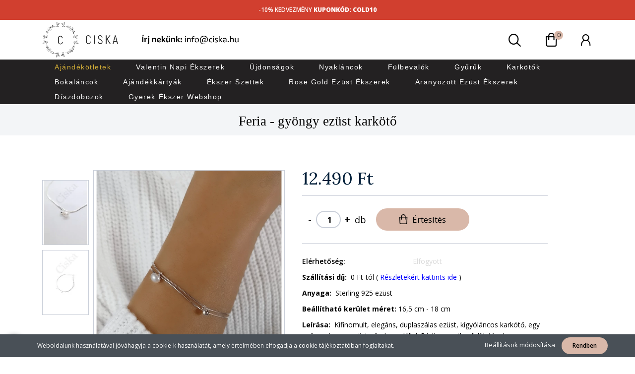

--- FILE ---
content_type: text/html; charset=UTF-8
request_url: https://ciska.hu/gyongy-ezust-karkoto-tm230201006
body_size: 25275
content:
<!DOCTYPE html>
<!--[if lt IE 7]>      <html class="no-js lt-ie10 lt-ie9 lt-ie8 lt-ie7" lang="hu" dir="ltr"> <![endif]-->
<!--[if IE 7]>         <html class="no-js lt-ie10 lt-ie9 lt-ie8" lang="hu" dir="ltr"> <![endif]-->
<!--[if IE 8]>         <html class="no-js lt-ie10 lt-ie9" lang="hu" dir="ltr"> <![endif]-->
<!--[if IE 9]>         <html class="no-js lt-ie10" lang="hu" dir="ltr"> <![endif]-->
<!--[if gt IE 10]><!--> <html class="no-js" lang="hu" dir="ltr"> <!--<![endif]-->
<head>
    <title>Gyöngy Ezüst Karkötő - CISKA JEWELLERY</title>
    <meta charset="utf-8">
    <meta name="keywords" content="Feria - gyöngy ezüst karkötő, Elegáns Minimalista Ezüstékszer">
    <meta name="description" content="Mutatós, kifinomult, elegáns ezüst karkötő gyöngy dísszel.">
    <meta name="robots" content="index, follow">
    <link rel="image_src" href="https://ciska.cdn.shoprenter.hu/custom/ciska/image/data/product/tm230201006/gyongy_ezust_karkoto_tm230201006-2.png.webp?lastmod=1717743387.1690983037">
    <meta property="og:title" content="Feria - gyöngy ezüst karkötő" />
    <meta property="og:type" content="product" />
    <meta property="og:url" content="https://ciska.hu/gyongy-ezust-karkoto-tm230201006" />
    <meta property="og:image" content="https://ciska.cdn.shoprenter.hu/custom/ciska/image/cache/w955h500/product/tm230201006/gyongy_ezust_karkoto_tm230201006-2.png.webp?lastmod=1717743387.1690983037" />
    <meta property="og:description" content="Szállítási díj:  0 Ft-tól ( Részletekért kattints ide ) Anyaga:  Sterling 925 ezüst Beállítható kerület méret: 16,5 cm - 18 cm Leírása:  Kifinomult, elegáns, duplaszálas ezüst, kígyóláncos karkötő, egy..." />
    <link href="https://ciska.cdn.shoprenter.hu/custom/ciska/image/data/Logo/ciska_favicon_prod.png?lastmod=1574803742.1690983037" rel="icon" />
    <link href="https://ciska.cdn.shoprenter.hu/custom/ciska/image/data/Logo/ciska_favicon_prod.png?lastmod=1574803742.1690983037" rel="apple-touch-icon" />
    <base href="https://ciska.hu:443" />
    <meta name="google-site-verification" content="vXVERvlLNRwqo8-cTp_Z6gDfsyaunpxUhocPdN5pt1g" />

    <meta name="viewport" content="width=device-width, initial-scale=1">
            <link href="https://ciska.hu/gyongy-ezust-karkoto-tm230201006" rel="canonical">
    
        <link rel="preconnect" href="https://fonts.googleapis.com">
    <link rel="preconnect" href="https://fonts.gstatic.com" crossorigin>
    <link href="https://fonts.googleapis.com/css2?family=Amatic+SC:wght@700&family=Lora:ital,wght@0,400;0,700;1,400;1,700&family=Open+Sans:ital,wght@0,300;0,400;0,600;0,700;0,800;1,300;1,400;1,600;1,700;1,800&display=swap" rel="stylesheet">
        
                    
            
            <link rel="stylesheet" href="https://ciska.cdn.shoprenter.hu/web/compiled/css/fancybox2.css?v=1769069094" media="screen">
            <link rel="stylesheet" href="https://ciska.cdn.shoprenter.hu/custom/ciska/catalog/view/theme/korfu_global/style/1726222080.1556090780.0.1768052390.css?v=null.1690983037" media="screen">
            <link rel="stylesheet" href="https://ciska.cdn.shoprenter.hu/custom/ciska/catalog/view/theme/korfu_global/stylesheet/stylesheet.css?v=1768052389" media="screen">
        <script>
        window.nonProductQuality = 80;
    </script>
    <script src="//ajax.googleapis.com/ajax/libs/jquery/1.10.2/jquery.min.js"></script>
    <script>window.jQuery || document.write('<script src="https://ciska.cdn.shoprenter.hu/catalog/view/javascript/jquery/jquery-1.10.2.min.js?v=1484139539"><\/script>')</script>

    
            
        
    
            
        <script src="//cdnjs.cloudflare.com/ajax/libs/popper.js/1.12.5/umd/popper.min.js"></script>
    <script src="//cdnjs.cloudflare.com/ajax/libs/twitter-bootstrap/4.1.3/js/bootstrap.min.js"></script>
    <!-- Header JavaScript codes -->
            <script src="https://ciska.cdn.shoprenter.hu/web/compiled/js/base_body.js?v=1769069092"></script>
                    <script src="https://ciska.cdn.shoprenter.hu/web/compiled/js/base.js?v=1769069092"></script>
                    <script src="https://ciska.cdn.shoprenter.hu/web/compiled/js/countdown.js?v=1769069092"></script>
                    <script src="https://ciska.cdn.shoprenter.hu/web/compiled/js/legacy_newsletter.js?v=1769069092"></script>
                    <script src="https://ciska.cdn.shoprenter.hu/web/compiled/js/fancybox2.js?v=1769069092"></script>
                    <script src="https://ciska.cdn.shoprenter.hu/web/compiled/js/before_starter2_head.js?v=1769069092"></script>
                    <script src="https://ciska.cdn.shoprenter.hu/web/compiled/js/before_starter2_productpage.js?v=1769069092"></script>
                    <script src="https://ciska.cdn.shoprenter.hu/web/compiled/js/nanobar.js?v=1769069092"></script>
                    <script src="https://ciska.cdn.shoprenter.hu/web/compiled/js/before_starter.js?v=1769069092"></script>
                    <!-- Header jQuery onLoad scripts -->
    <script>
        window.countdownFormat = '%D:%H:%M:%S';
        //<![CDATA[
        var BASEURL = 'https://ciska.hu';
Currency = {"symbol_left":"","symbol_right":" Ft","decimal_place":0,"decimal_point":",","thousand_point":".","currency":"HUF","value":1};
var ShopRenter = ShopRenter || {}; ShopRenter.product = {"id":2528,"sku":"tm230201006","currency":"HUF","unitName":"db","price":12490,"name":"Feria - gy\u00f6ngy ez\u00fcst kark\u00f6t\u0151","brand":"Ciska Jewellery","currentVariant":[],"parent":{"id":2528,"sku":"tm230201006","unitName":"db","price":12490,"name":"Feria - gy\u00f6ngy ez\u00fcst kark\u00f6t\u0151"}};

        $(document).ready(function(){
        // DOM ready
            
                $('.fancybox').fancybox({
                    maxWidth: 820,
                    maxHeight: 650,
                    afterLoad: function(){
                        wrapCSS = $(this.element).data('fancybox-wrapcss');
                        if(wrapCSS){
                            $('.fancybox-wrap').addClass(wrapCSS);
                        }
                    },
                    helpers: {
                        thumbs: {
                            width: 50,
                            height: 50
                        }
                    }
                });
                $('.fancybox-inline').fancybox({
                    maxWidth: 820,
                    maxHeight: 650,
                    type:'inline'
                });
                

        // /DOM ready
        });
        $(window).load(function(){
        // OnLoad
            
                var init_relatedproducts_Scroller = function() {
                    $("#relatedproducts .aurora-scroll-click-mode").each(function(){
                        var max=0;
                        $(this).find($(".list_prouctname")).each(function(){
                            var h = $(this).height();
                            max = h > max ? h : max;
                        });
                        $(this).find($(".list_prouctname")).each(function(){
                            $(this).height(max);
                        });
                    });

                    $("#relatedproducts .aurora-scroll-click-mode").auroraScroll({
                        autoMode: "click",
                        frameRate: 60,
                        speed: 2.5,
                        direction: -1,
                        elementClass: "product-snapshot",
                        pauseAfter: false,
                        horizontal: true,
                        visible: 5,
                        arrowsPosition: 1
                    }, function(){
                        initAurora();
                    });
                }
            


                init_relatedproducts_Scroller();
            


                var init_similar_products_Scroller = function() {
                    $("#similar_products .aurora-scroll-click-mode").each(function(){
                        var max=0;
                        $(this).find($(".list_prouctname")).each(function(){
                            var h = $(this).height();
                            max = h > max ? h : max;
                        });
                        $(this).find($(".list_prouctname")).each(function(){
                            $(this).height(max);
                        });
                    });

                    $("#similar_products .aurora-scroll-click-mode").auroraScroll({
                        autoMode: "click",
                        frameRate: 60,
                        speed: 2.5,
                        direction: -1,
                        elementClass: "product-snapshot",
                        pauseAfter: false,
                        horizontal: true,
                        visible: 5,
                        arrowsPosition: 1
                    }, function(){
                        initAurora();
                    });
                }
            


                init_similar_products_Scroller();
            

new WishlistHandler('wishlist-add','');

        // /OnLoad
        });
        //]]>
    </script>
    
        <script src="https://ciska.cdn.shoprenter.hu/web/compiled/js/vue/manifest.bundle.js?v=1769069090"></script>
<script>
    var ShopRenter = ShopRenter || {};
    ShopRenter.onCartUpdate = function (callable) {
        document.addEventListener('cartChanged', callable)
    };
    ShopRenter.onItemAdd = function (callable) {
        document.addEventListener('AddToCart', callable)
    };
    ShopRenter.onItemDelete = function (callable) {
        document.addEventListener('deleteCart', callable)
    };
    ShopRenter.onSearchResultViewed = function (callable) {
        document.addEventListener('AuroraSearchResultViewed', callable)
    };
    ShopRenter.onSubscribedForNewsletter = function (callable) {
        document.addEventListener('AuroraSubscribedForNewsletter', callable)
    };
    ShopRenter.onCheckoutInitiated = function (callable) {
        document.addEventListener('AuroraCheckoutInitiated', callable)
    };
    ShopRenter.onCheckoutShippingInfoAdded = function (callable) {
        document.addEventListener('AuroraCheckoutShippingInfoAdded', callable)
    };
    ShopRenter.onCheckoutPaymentInfoAdded = function (callable) {
        document.addEventListener('AuroraCheckoutPaymentInfoAdded', callable)
    };
    ShopRenter.onCheckoutOrderConfirmed = function (callable) {
        document.addEventListener('AuroraCheckoutOrderConfirmed', callable)
    };
    ShopRenter.onCheckoutOrderPaid = function (callable) {
        document.addEventListener('AuroraOrderPaid', callable)
    };
    ShopRenter.onCheckoutOrderPaidUnsuccessful = function (callable) {
        document.addEventListener('AuroraOrderPaidUnsuccessful', callable)
    };
    ShopRenter.onProductPageViewed = function (callable) {
        document.addEventListener('AuroraProductPageViewed', callable)
    };
    ShopRenter.onMarketingConsentChanged = function (callable) {
        document.addEventListener('AuroraMarketingConsentChanged', callable)
    };
    ShopRenter.onCustomerRegistered = function (callable) {
        document.addEventListener('AuroraCustomerRegistered', callable)
    };
    ShopRenter.onCustomerLoggedIn = function (callable) {
        document.addEventListener('AuroraCustomerLoggedIn', callable)
    };
    ShopRenter.onCustomerUpdated = function (callable) {
        document.addEventListener('AuroraCustomerUpdated', callable)
    };
    ShopRenter.onCartPageViewed = function (callable) {
        document.addEventListener('AuroraCartPageViewed', callable)
    };
    ShopRenter.customer = {"userId":0,"userClientIP":"3.145.114.44","userGroupId":6,"customerGroupTaxMode":"gross","customerGroupPriceMode":"only_gross","email":"","phoneNumber":"","name":{"firstName":"","lastName":""}};
    ShopRenter.theme = {"name":"korfu_global","family":"korfu","parent":"bootstrap"};
    ShopRenter.shop = {"name":"ciska","locale":"hu","currency":{"code":"HUF","rate":1},"domain":"ciska.myshoprenter.hu"};
    ShopRenter.page = {"route":"product\/product","queryString":"gyongy-ezust-karkoto-tm230201006"};

    ShopRenter.formSubmit = function (form, callback) {
        callback();
    };

    let loadedAsyncScriptCount = 0;
    function asyncScriptLoaded(position) {
        loadedAsyncScriptCount++;
        if (position === 'body') {
            if (document.querySelectorAll('.async-script-tag').length === loadedAsyncScriptCount) {
                if (/complete|interactive|loaded/.test(document.readyState)) {
                    document.dispatchEvent(new CustomEvent('asyncScriptsLoaded', {}));
                } else {
                    document.addEventListener('DOMContentLoaded', () => {
                        document.dispatchEvent(new CustomEvent('asyncScriptsLoaded', {}));
                    });
                }
            }
        }
    }
</script>


                    <script type="text/javascript" src="https://ciska.cdn.shoprenter.hu/web/compiled/js/vue/customerEventDispatcher.bundle.js?v=1769069090"></script>




        <!-- Custom header scripts -->
    <script type="application/ld+json">
    {
      "@context": "https://schema.org",
      "@type": "Organization",
      "url": "http://www.ciska.hu",
      "logo": "https://ciska.hu/custom/ciska/image/data/Logo/ciska_t_10_prod.png"
    }
    </script><script>
/* Hotjar Tracking Code for www.ciska.hu */
    (function(h,o,t,j,a,r){
        h.hj=h.hj||function(){(h.hj.q=h.hj.q||[]).push(arguments)};
        h._hjSettings={hjid:1783460,hjsv:6};
        a=o.getElementsByTagName('head')[0];
        r=o.createElement('script');r.async=1;
        r.src=t+h._hjSettings.hjid+j+h._hjSettings.hjsv;
        a.appendChild(r);
    })(window,document,'https://static.hotjar.com/c/hotjar-','.js?sv=');
</script>
    
                <script>window["bp"]=window["bp"]||function(){(window["bp"].q=window["bp"].q||[]).push(arguments);};window["bp"].l=1*new Date();scriptElement=document.createElement("script");firstScript=document.getElementsByTagName("script")[0];scriptElement.async=true;scriptElement.src='https://pixel.barion.com/bp.js';firstScript.parentNode.insertBefore(scriptElement,firstScript);window['barion_pixel_id']='BP-0CM5c3DOVR-C6';bp('init','addBarionPixelId','BP-0CM5c3DOVR-C6');</script><noscript>
    <img height="1" width="1" style="display:none" alt="Barion Pixel" src="https://pixel.barion.com/a.gif?ba_pixel_id='BP-0CM5c3DOVR-C6'&ev=contentView&noscript=1">
</noscript>

            
            <script>window.dataLayer=window.dataLayer||[];function gtag(){dataLayer.push(arguments)};var ShopRenter=ShopRenter||{};ShopRenter.config=ShopRenter.config||{};ShopRenter.config.googleConsentModeDefaultValue="denied";</script>                        <script type="text/javascript" src="https://ciska.cdn.shoprenter.hu/web/compiled/js/vue/googleConsentMode.bundle.js?v=1769069090"></script>

            <!-- Meta Pixel Code -->
<script>
!function(f,b,e,v,n,t,s)
{if(f.fbq)return;n=f.fbq=function(){n.callMethod?
n.callMethod.apply(n,arguments):n.queue.push(arguments)};
if(!f._fbq)f._fbq=n;n.push=n;n.loaded=!0;n.version='2.0';
n.queue=[];t=b.createElement(e);t.async=!0;
t.src=v;s=b.getElementsByTagName(e)[0];
s.parentNode.insertBefore(t,s)}(window, document,'script',
'https://connect.facebook.net/en_US/fbevents.js');
fbq('consent', 'revoke');
fbq('init', '1375210796689076');
fbq('track', 'PageView');
document.addEventListener('AuroraProductPageViewed', function(auroraEvent) {
                    fbq('track', 'ViewContent', {
                        content_type: 'product',
                        content_ids: [auroraEvent.detail.product.id.toString()],
                        value: parseFloat(auroraEvent.detail.product.grossUnitPrice),
                        currency: auroraEvent.detail.product.currency
                    }, {
                        eventID: auroraEvent.detail.event.id
                    });
                });
document.addEventListener('AuroraAddedToCart', function(auroraEvent) {
    var fbpId = [];
    var fbpValue = 0;
    var fbpCurrency = '';

    auroraEvent.detail.products.forEach(function(item) {
        fbpValue += parseFloat(item.grossUnitPrice) * item.quantity;
        fbpId.push(item.id);
        fbpCurrency = item.currency;
    });


    fbq('track', 'AddToCart', {
        content_ids: fbpId,
        content_type: 'product',
        value: fbpValue,
        currency: fbpCurrency
    }, {
        eventID: auroraEvent.detail.event.id
    });
})
window.addEventListener('AuroraMarketingCookie.Changed', function(event) {
            let consentStatus = event.detail.isAccepted ? 'grant' : 'revoke';
            if (typeof fbq === 'function') {
                fbq('consent', consentStatus);
            }
        });
</script>
<noscript><img height="1" width="1" style="display:none"
src="https://www.facebook.com/tr?id=1375210796689076&ev=PageView&noscript=1"
/></noscript>
<!-- End Meta Pixel Code -->
            <!-- Google Tag Manager -->
<script>(function(w,d,s,l,i){w[l]=w[l]||[];w[l].push({'gtm.start':
new Date().getTime(),event:'gtm.js'});var f=d.getElementsByTagName(s)[0],
j=d.createElement(s),dl=l!='dataLayer'?'&l='+l:'';j.async=true;j.src=
'https://www.googletagmanager.com/gtm.js?id='+i+dl;f.parentNode.insertBefore(j,f);
})(window,document,'script','dataLayer','GTM-KX8BSL4');</script>
<!-- End Google Tag Manager -->
            
            
            
    
</head>


    
<body id="body" class="bootstrap-body page-body flypage_body body-pathway-inside desktop-device-body body-pathway-inside korfu_global-body  show-quantity-in-category" role="document">
            <!-- Google Tag Manager (noscript) -->
<noscript><iframe src="https://www.googletagmanager.com/ns.html?id=GTM-KX8BSL4"
height="0" width="0" style="display:none;visibility:hidden"></iframe></noscript>
<!-- End Google Tag Manager (noscript) -->
    
<div id="fb-root"></div>
<script>(function (d, s, id) {
        var js, fjs = d.getElementsByTagName(s)[0];
        if (d.getElementById(id)) return;
        js = d.createElement(s);
        js.id = id;
        js.src = "//connect.facebook.net/hu_HU/sdk/xfbml.customerchat.js#xfbml=1&version=v2.12&autoLogAppEvents=1";
        fjs.parentNode.insertBefore(js, fjs);
    }(document, "script", "facebook-jssdk"));
</script>



            

<!-- cached -->    <div id="first-login-nanobar-button">
    <img src="https://ciska.cdn.shoprenter.hu/catalog/view/theme/default/image/cog-settings-grey.svg?v=null.1690983037" class="sr-cog" alt="" width="24" height="24"/>
</div>
<div id="firstLogNanobar" class="Fixed aurora-nanobar aurora-nanobar-firstlogin">
    <div class="aurora-nanobar-container">
        <span id="nanoTextCookies" class="aurora-nanobar-text"
              style="font-size: 12px;">Weboldalunk használatával jóváhagyja a cookie-k használatát, amely értelmében elfogadja a cookie tájékoztatóban foglaltakat.
        </span>
        <div class="aurora-nanobar-buttons-wrapper nanobar-buttons">
            <a id ="aurora-nanobar-settings-button" href="">
                <span>Beállítások módosítása</span>
            </a>
            <a id="auroraNanobarCloseCookies" href="" class="button btn btn-primary aurora-nanobar-btn" data-button-save-text="Beállítások mentése">
                <span>Rendben</span>
            </a>
        </div>
        <div class="aurora-nanobar-cookies" style="display: none;">
            <div class="form-group">
                <label><input type="checkbox" name="required_cookies" id="required-cookies" disabled="disabled" checked="checked" /> Szükséges cookie-k</label>
                <div class="cookies-help-text">
                    Ezek a cookie-k segítenek abban, hogy a webáruház használható és működőképes legyen.
                </div>
            </div>
            <div class="form-group">
                <label>
                    <input type="checkbox" name="marketing_cookies" id="marketing-cookies"
                             checked />
                    Marketing cookie-k
                </label>
                <div class="cookies-help-text">
                    Ezeket a cookie-k segítenek abban, hogy az Ön érdeklődési körének megfelelő reklámokat és termékeket jelenítsük meg a webáruházban.
                </div>
            </div>
        </div>
    </div>
</div>

<script>

    (function ($) {
        $(document).ready(function () {
            new AuroraNanobar.FirstLogNanobarCheckbox(jQuery('#firstLogNanobar'), 'bottom');
        });
    })(jQuery);

</script>
<!-- /cached -->
<!-- cached --><div id="freeShippingNanobar" class="Fixed aurora-nanobar aurora-nanobar-freeshipping">
    <div class="aurora-nanobar-container">
        <span id="auroraNanobarClose" class="aurora-nanobar-close-x"><i class="fa fa-times sr-icon-times"></i></span>
        <span id="nanoText" class="aurora-nanobar-text"></span>
    </div>
</div>

<script>$(document).ready(function(){document.nanobarInstance=new AuroraNanobar.FreeShippingNanobar($('#freeShippingNanobar'),'bottom','500','','1');});</script><!-- /cached -->
    
                <!-- cached -->




            







    
    
<link media="screen and (max-width: 992px)" rel="stylesheet" href="https://ciska.cdn.shoprenter.hu/catalog/view/javascript/jquery/jquery-mmenu/dist/css/jquery.mmenu.all.css?v=1484139539">
<script src="https://cdnjs.cloudflare.com/ajax/libs/jQuery.mmenu/7.0.0/jquery.mmenu.all.js"></script>
<script src="https://cdnjs.cloudflare.com/ajax/libs/jQuery.mmenu/7.0.0/addons/counters/jquery.mmenu.counters.js"></script>

<link rel="stylesheet" href="https://cdnjs.cloudflare.com/ajax/libs/jQuery.mmenu/7.0.0/jquery.mmenu.css" />
<link rel="stylesheet" href="https://cdnjs.cloudflare.com/ajax/libs/jQuery.mmenu/7.0.0/addons/counters/jquery.mmenu.counters.css" />
<link rel="stylesheet" href="https://cdnjs.cloudflare.com/ajax/libs/jQuery.mmenu/7.0.0/extensions/effects/jquery.mmenu.effects.css" />
<link rel="stylesheet" href="https://cdnjs.cloudflare.com/ajax/libs/jQuery.mmenu/7.0.0/extensions/borderstyle/jquery.mmenu.borderstyle.css" />
<link rel="stylesheet" href="https://cdnjs.cloudflare.com/ajax/libs/jQuery.mmenu/7.0.0/extensions/positioning/jquery.mmenu.positioning.css" />

<script src="https://ciska.cdn.shoprenter.hu/catalog/view/javascript/jquery/product_count_in_cart.js?v=1530610005"></script>


<script>
    $(document).ready(function(){var $mmenu=$('#menu-nav').mmenu({navbar:{add:'Menü'},extensions:["left","border-full","fx-panels-slide-100","fx-menu-slide","fx-listitems-slide"],counters:true});var $hamburgerIcon=$("#hamburger-icon");var menuAPI=$mmenu.data("mmenu");$hamburgerIcon.on("click",function(){menuAPI.open();});menuAPI.bind("open:finish",function(){setTimeout(function(){$hamburgerIcon.addClass("is-active");},100);});menuAPI.bind("close:finish",function(){setTimeout(function(){$hamburgerIcon.removeClass("is-active");},100);});function setLanguagesMobile(type){$('.'+type+'-change-mobile').click(function(e){e.preventDefault();$('#'+type+'_value_mobile').attr('value',$(this).data('value'));$('#mobile_'+type+'_form').submit();});}
setLanguagesMobile('language');setLanguagesMobile('currency');});</script>

<form action="index.php" method="post" enctype="multipart/form-data" id="mobile_currency_form">
    <input id="currency_value_mobile" type="hidden" value="" name="currency_id"/>
</form>

<form action="index.php" method="post" enctype="multipart/form-data" id="mobile_language_form">
    <input id="language_value_mobile" type="hidden" value="" name="language_code"/>
</form>


<div id="menu-nav">
    <ul>
                            <li class="mm-title mm-group-title"><span><i class="sr-icon-tags"></i> Kategóriák</span></li>
    
    <li>
    <a href="https://ciska.hu/ajandekotletek-ezust-ekszerek">            <h3 class="category-list-link-text">Ajándékötletek</h3>
        </a>
    </li><li>
    <a href="https://ciska.hu/anyak-napi-ezust-ekszer-ajandek-nyaklanc-karkoto-gyuru">            <h3 class="category-list-link-text">Anyáknapi Ékszerek</h3>
        </a>
    </li><li>
    <a href="https://ciska.hu/nyuszis-fulbevalo-nyaklanc-karkoto-gyuru">            <h3 class="category-list-link-text">Húsvéti Ékszerek</h3>
        </a>
    </li><li>
    <a href="https://ciska.hu/karacsonyi-fulbevalok-nyaklancok-karkotok-gyuruk">            <h3 class="category-list-link-text">Karácsonyi Ezüst Ékszerek</h3>
        </a>
            <ul><li>
    <a href="https://ciska.hu/karacsonyi-fulbevalok-nyaklancok-karkotok-gyuruk/karacsonyi-ezust-fulbevalok">            Ünnepi fülbevalók
        </a>
    </li><li>
    <a href="https://ciska.hu/karacsonyi-fulbevalok-nyaklancok-karkotok-gyuruk/karacsonyi-ezust-nyaklancok">            Karácsonyi nyakláncok
        </a>
    </li><li>
    <a href="https://ciska.hu/karacsonyi-fulbevalok-nyaklancok-karkotok-gyuruk/karacsonyi-ezust-ekszerszettek">            Ékszerszettek
        </a>
    </li><li>
    <a href="https://ciska.hu/karacsonyi-fulbevalok-nyaklancok-karkotok-gyuruk/karacsonyi-motivumos-ezust-ekszerek">            Karácsonyi motívumos ékszerek
        </a>
    </li><li>
    <a href="https://ciska.hu/karacsonyi-fulbevalok-nyaklancok-karkotok-gyuruk/karacsonyi-cirkoniakoves-ezust-ekszerek">            Cirkóniaköves ékszerek
        </a>
    </li><li>
    <a href="https://ciska.hu/karacsonyi-fulbevalok-nyaklancok-karkotok-gyuruk/aranyozott-ezust-unnepi-kollekcio">            Aranyozott ezüst ünnepi kollekció
        </a>
    </li><li>
    <a href="https://ciska.hu/karacsonyi-fulbevalok-nyaklancok-karkotok-gyuruk/ciska-ajandekutalvanyok">            Ajándékutalványok
        </a>
    </li></ul>
    </li><li>
    <a href="https://ciska.hu/nyari-ezust-ekszerek">            <h3 class="category-list-link-text">Nyári Hangulat</h3>
        </a>
    </li><li>
    <a href="https://ciska.hu/valentin-napi-otletek">            <h3 class="category-list-link-text">Valentin Napi Ékszerek</h3>
        </a>
    </li><li>
    <a href="https://ciska.hu/legujabb-ezust-ekszerek">            <h3 class="category-list-link-text">Újdonságok</h3>
        </a>
    </li><li>
    <a href="https://ciska.hu/ezust-nyaklancok">            <h3 class="category-list-link-text">Nyakláncok</h3>
        </a>
    </li><li>
    <a href="https://ciska.hu/ezust-fulbevalok">            <h3 class="category-list-link-text">Fülbevalók</h3>
        </a>
    </li><li>
    <a href="https://ciska.hu/ezust-gyuruk">            <h3 class="category-list-link-text">Gyűrűk</h3>
        </a>
    </li><li>
    <a href="https://ciska.hu/ezust-karkoto">            <h3 class="category-list-link-text">Karkötők</h3>
        </a>
    </li><li>
    <a href="https://ciska.hu/bokalanc">            <h3 class="category-list-link-text">Bokaláncok</h3>
        </a>
    </li><li>
    <a href="https://ciska.hu/ezust-ekszer-ajandekkartya">            <h3 class="category-list-link-text">Ajándékkártyák</h3>
        </a>
    </li><li>
    <a href="https://ciska.hu/ezust-ekszer-szett">            <h3 class="category-list-link-text"> Ékszer Szettek</h3>
        </a>
    </li><li>
    <a href="https://ciska.hu/rose-gold">            <h3 class="category-list-link-text">Rose Gold Ezüst Ékszerek</h3>
        </a>
    </li><li>
    <a href="https://ciska.hu/aranyozott-ezust-ekszerek-210">            <h3 class="category-list-link-text">Aranyozott Ezüst Ékszerek</h3>
        </a>
    </li><li>
    <a href="https://ciska.hu/ekszerdoboz">            <h3 class="category-list-link-text">Díszdobozok</h3>
        </a>
    </li><li>
    <a href="https://ciska.hu/kislany-ezust-arany-fulbevalo-karkoto-nyaklanc-gyuru">            <h3 class="category-list-link-text">Gyerek Ékszer Webshop</h3>
        </a>
    </li>

                <li class="mm-title mm-group-title"><span><i class="sr-icon-list"></i> Menüpontok</span></li>
    
    <li class="informations-mobile-menu-item">
    <a href="https://ciska.hu/ajandek-fulbevalo" target="_self">AJÁNDÉK FÜLBEVALÓ 2025 december</a>
    </li>
<li class="informations-mobile-menu-item">
    <a href="https://ciska.hu/index.php?route=wishlist/wishlist" target="_self">Kívánságlistám</a>
    </li>
<li class="informations-mobile-menu-item">
    <a href="https://ciska.hu/szallitas_es_fizetes" target="_self">Szállítás és fizetés</a>
    </li>
<li class="informations-mobile-menu-item">
    <a href="https://ciska.hu/kapcsolat" target="_self">Kapcsolat</a>
    </li>
<li class="informations-mobile-menu-item">
    <a href="https://ciska.hu/altalanos-szerzodesi-feltetelek" target="_self">Általános szerződési feltételek</a>
    </li>
<li class="informations-mobile-menu-item">
    <a href="https://ciska.hu/adatvedelmi-tajekoztato" target="_self">Adatvédelmi tájékoztató</a>
    </li>

    
    
                <li class="mm-title mm-group-title"><span><i class="sr-icon-user"></i> Belépés és Regisztráció</span></li>
        <li class="customer-mobile-menu-item">
            <a href="index.php?route=account/login">Belépés</a>
        </li>
        <li class="customer-mobile-menu-item">
            <a href="index.php?route=account/create">Regisztráció</a>
        </li>
    

    
    </ul>
</div>

<div id="mobile-nav"
     class="responsive-menu Fixed hidden-print mobile-menu-orientation-left">
        <a id="hamburger-icon" class="mobile-headers mobile-content-header  hamburger hamburger--collapse" href="#menu-nav">
        <span class="hamburger-box">
                <span class="hamburger-inner"></span>
        </span>
        <span class="mobile-headers-title">Menü</span>
    </a>
    <div class="mobile-headers mobile-logo">
                <a class="mobile-logo-link" href="/"></a>
            </div>
            <a class="mobile-headers mobile-search-link search-popup-btn" data-toggle="collapse" data-target="#search-popup-wrapper">
            <i class="sr-icon-search mobile-headers-icon"></i>
        </a>
                <a class="mobile-headers mobile-cart-link" data-toggle="collapse" data-target="#module_cart">
            <i class="icon-sr-cart icon-sr-cart-7 mobile-headers-icon"></i>
            <div class="mobile-cart-product-count mobile-cart-empty hidden-md">
            </div>
        </a>
    </div>
<!-- /cached -->
<div id="SR_scrollTop"></div>
<!-- page-wrap -->
<div class="page-wrap">


    
    <!-- header -->
    <header class="desktop-logo-hidden">
                                    <div class="header-top header-top-custom-position hidden-sm hidden-xs">
                    <div class="container">
                        <div id="section-topline" class="section-wrapper ">
    
    <div class="section-topline text-center">
    -10% KEDVEZMÉNY  <strong>KUPONKÓD: COLD10</strong>
</div>

</div>

                    </div>
                </div>
                    <div class="header-middle">
            <div class="container">
                <div class="header-middle-inner d-flex justify-content-between align-items-center">
                    <div class="header-middle-left col-4 justify-content-start align-items-center d-none d-lg-flex">
                                                                            
                            
                                            </div>
                    <div class="header-middle-center col-4 justify-content-center align-items-center d-none d-lg-flex">
                        <!-- cached --><div id="logo" class="module content-module header-position logo-module logo-text hide-top">
        </div><!-- /cached -->
                    </div>
                    <div class="header-middle-right d-flex col-4 justify-content-end align-items-center">
                                                <div class="header-col-search header-col d-none d-lg-flex">
                            <button class="btn btn-link btn-sm search-popup-btn search-popup-btn-open" id="search-popup-btn-open" type="button" data-toggle="collapse" data-target="#search-popup-wrapper"><i class="sr-icon-search"></i></button>
                        </div>
                                                                                                            <div class="header-col-wishlist d-none d-lg-flex">
                                    <hx:include src="/_fragment?_path=_format%3Dhtml%26_locale%3Den%26_controller%3Dmodule%252Fwishlist&amp;_hash=S5u3KlcxaMQCjnzNLC5f%2B9RjAM1Q8EPFGpz6U92O78w%3D"></hx:include>
                                </div>
                                                                            <div class="header-col-nonfloat header-col header-col-cart">
                            <hx:include src="/_fragment?_path=_format%3Dhtml%26_locale%3Den%26_controller%3Dmodule%252Fcart&amp;_hash=5sBG%2B1iuLWm0TgfRdp9%2B1QGORtgPWKcVokUNAVA6xVQ%3D"></hx:include>
                        </div>
                        <div class="header-col-login header-col d-none d-lg-flex">
                            <!-- cached -->    <ul id="login_wrapper" class="nav navbar-nav navbar-right login-list">
                    <li class="login-list-item">
    <a href="index.php?route=account/login" title="Belépés">Belépés</a>
</li>
<li class="create-list-item">
    <a href="index.php?route=account/create" title="Regisztráció">Regisztráció</a>
</li>            </ul>
<!-- /cached -->
                        </div>
                    </div>
                </div>
            </div>
        </div>
        <div class="header-bottom sticky-head">
            <div class="container">
                <div class="header-container">
                    <div class="header-categories justify-content-center align-items-center d-none d-lg-flex">
                                                    


                    
            <div id="module_category_wrapper" class="module-category-wrapper">
        <div id="category" class="module content-module header-position hide-top category-module hidden-xs hidden-sm" >
                <div class="module-head">
                        <h3 class="module-head-title">Kategóriák / Termékek</h3>
            </div>
                <div class="module-body">
                        <div id="category-nav">
            


<ul class="category category_menu sf-menu sf-horizontal cached">
    <li id="cat_147" class="item category-list module-list even">
    <a href="https://ciska.hu/ajandekotletek-ezust-ekszerek" class="category-list-link module-list-link">
                    <h3 class="category-list-link-text">Ajándékötletek</h3>
        </a>
    </li><li id="cat_180" class="item category-list module-list odd">
    <a href="https://ciska.hu/anyak-napi-ezust-ekszer-ajandek-nyaklanc-karkoto-gyuru" class="category-list-link module-list-link">
                    <h3 class="category-list-link-text">Anyáknapi Ékszerek</h3>
        </a>
    </li><li id="cat_174" class="item category-list module-list even">
    <a href="https://ciska.hu/nyuszis-fulbevalo-nyaklanc-karkoto-gyuru" class="category-list-link module-list-link">
                    <h3 class="category-list-link-text">Húsvéti Ékszerek</h3>
        </a>
    </li><li id="cat_170" class="item category-list module-list parent odd">
    <a href="https://ciska.hu/karacsonyi-fulbevalok-nyaklancok-karkotok-gyuruk" class="category-list-link module-list-link">
                    <h3 class="category-list-link-text">Karácsonyi Ezüst Ékszerek</h3>
        </a>
            <ul class="children"><li id="cat_219" class="item category-list module-list even">
    <a href="https://ciska.hu/karacsonyi-fulbevalok-nyaklancok-karkotok-gyuruk/karacsonyi-ezust-fulbevalok" class="category-list-link module-list-link">
                Ünnepi fülbevalók
        </a>
    </li><li id="cat_218" class="item category-list module-list odd">
    <a href="https://ciska.hu/karacsonyi-fulbevalok-nyaklancok-karkotok-gyuruk/karacsonyi-ezust-nyaklancok" class="category-list-link module-list-link">
                Karácsonyi nyakláncok
        </a>
    </li><li id="cat_224" class="item category-list module-list even">
    <a href="https://ciska.hu/karacsonyi-fulbevalok-nyaklancok-karkotok-gyuruk/karacsonyi-ezust-ekszerszettek" class="category-list-link module-list-link">
                Ékszerszettek
        </a>
    </li><li id="cat_227" class="item category-list module-list odd">
    <a href="https://ciska.hu/karacsonyi-fulbevalok-nyaklancok-karkotok-gyuruk/karacsonyi-motivumos-ezust-ekszerek" class="category-list-link module-list-link">
                Karácsonyi motívumos ékszerek
        </a>
    </li><li id="cat_234" class="item category-list module-list even">
    <a href="https://ciska.hu/karacsonyi-fulbevalok-nyaklancok-karkotok-gyuruk/karacsonyi-cirkoniakoves-ezust-ekszerek" class="category-list-link module-list-link">
                Cirkóniaköves ékszerek
        </a>
    </li><li id="cat_230" class="item category-list module-list odd">
    <a href="https://ciska.hu/karacsonyi-fulbevalok-nyaklancok-karkotok-gyuruk/aranyozott-ezust-unnepi-kollekcio" class="category-list-link module-list-link">
                Aranyozott ezüst ünnepi kollekció
        </a>
    </li><li id="cat_236" class="item category-list module-list even">
    <a href="https://ciska.hu/karacsonyi-fulbevalok-nyaklancok-karkotok-gyuruk/ciska-ajandekutalvanyok" class="category-list-link module-list-link">
                Ajándékutalványok
        </a>
    </li></ul>
    </li><li id="cat_214" class="item category-list module-list even">
    <a href="https://ciska.hu/nyari-ezust-ekszerek" class="category-list-link module-list-link">
                    <h3 class="category-list-link-text">Nyári Hangulat</h3>
        </a>
    </li><li id="cat_171" class="item category-list module-list odd">
    <a href="https://ciska.hu/valentin-napi-otletek" class="category-list-link module-list-link">
                    <h3 class="category-list-link-text">Valentin Napi Ékszerek</h3>
        </a>
    </li><li id="cat_150" class="item category-list module-list even">
    <a href="https://ciska.hu/legujabb-ezust-ekszerek" class="category-list-link module-list-link">
                    <h3 class="category-list-link-text">Újdonságok</h3>
        </a>
    </li><li id="cat_151" class="item category-list module-list odd">
    <a href="https://ciska.hu/ezust-nyaklancok" class="category-list-link module-list-link">
                    <h3 class="category-list-link-text">Nyakláncok</h3>
        </a>
    </li><li id="cat_152" class="item category-list module-list even">
    <a href="https://ciska.hu/ezust-fulbevalok" class="category-list-link module-list-link">
                    <h3 class="category-list-link-text">Fülbevalók</h3>
        </a>
    </li><li id="cat_153" class="item category-list module-list odd">
    <a href="https://ciska.hu/ezust-gyuruk" class="category-list-link module-list-link">
                    <h3 class="category-list-link-text">Gyűrűk</h3>
        </a>
    </li><li id="cat_149" class="item category-list module-list even">
    <a href="https://ciska.hu/ezust-karkoto" class="category-list-link module-list-link">
                    <h3 class="category-list-link-text">Karkötők</h3>
        </a>
    </li><li id="cat_164" class="item category-list module-list odd">
    <a href="https://ciska.hu/bokalanc" class="category-list-link module-list-link">
                    <h3 class="category-list-link-text">Bokaláncok</h3>
        </a>
    </li><li id="cat_238" class="item category-list module-list even">
    <a href="https://ciska.hu/ezust-ekszer-ajandekkartya" class="category-list-link module-list-link">
                    <h3 class="category-list-link-text">Ajándékkártyák</h3>
        </a>
    </li><li id="cat_163" class="item category-list module-list odd">
    <a href="https://ciska.hu/ezust-ekszer-szett" class="category-list-link module-list-link">
                    <h3 class="category-list-link-text"> Ékszer Szettek</h3>
        </a>
    </li><li id="cat_167" class="item category-list module-list even">
    <a href="https://ciska.hu/rose-gold" class="category-list-link module-list-link">
                    <h3 class="category-list-link-text">Rose Gold Ezüst Ékszerek</h3>
        </a>
    </li><li id="cat_210" class="item category-list module-list odd">
    <a href="https://ciska.hu/aranyozott-ezust-ekszerek-210" class="category-list-link module-list-link">
                    <h3 class="category-list-link-text">Aranyozott Ezüst Ékszerek</h3>
        </a>
    </li><li id="cat_165" class="item category-list module-list even">
    <a href="https://ciska.hu/ekszerdoboz" class="category-list-link module-list-link">
                    <h3 class="category-list-link-text">Díszdobozok</h3>
        </a>
    </li><li id="cat_182" class="item category-list module-list odd">
    <a href="https://ciska.hu/kislany-ezust-arany-fulbevalo-karkoto-nyaklanc-gyuru" class="category-list-link module-list-link">
                    <h3 class="category-list-link-text">Gyerek Ékszer Webshop</h3>
        </a>
    </li>
</ul>

<script>$(function(){$("ul.category").superfish({animation:{height:"show"},popUpSelector:"ul.category,ul.children",delay:500,speed:"normal",cssArrows:true,hoverClass:"sfHover"});});</script>            <div class="clearfix"></div>
        </div>
            </div>
                                </div>
                </div>
    
                                                
                    </div>
                </div>
            </div>
        </div>
            </header>
    <!-- /header -->

    
    <div id="menu-overlay" class="menu-overlay"></div>

    <!-- main -->
    <main>
        <div id="mobile-filter-position"></div>

    
                
    <!-- .row -->
    <div class="row product-page-row">
        <section class="col-sm-12">
            <div id="content" class="flypage" itemscope itemtype="//schema.org/Product">
                                <div class="product-page-top-wrapper">
        <div class="top product-page-top sr-container-md text-center">
            
            <div class="center product-page-center">
                <h1 class="product-page-heading">
                    <span class="product-page-product-name" itemprop="name">Feria - gyöngy ezüst karkötő</span>
                </h1>
            </div>
        </div>
    </div>

                                    <script>$().ready(function(){if($('#productimages_wrapper').parent('.position_5_wrapper').length==0){$('.product-page-images').hide();$('.product-page-right').removeClass('col-xs-12 col-sm-12 col-md-6 product-page-right').addClass('col-xs-12 col-sm-12 col-md-7 product-page-right');}});</script>    
    <div class="middle more-images-position-image-left">
        <div class="sr-container-md product-content-columns-container">
            <div class="row product-content-columns">
                <section class="col-md-12 col-sm-12 col-xs-12 column-content one-column-content column-content-left">
                    <div class="row product-content-column-left">
                                                    <div class="col-xs-12 col-sm-12 col-md-1 product-page-images"></div>
                                                <div class="col-xs-12 col-sm-12 col-md-5 product-page-left">
                            <div class="product-image-box">
                                <div class="product-image">
                                    
    <div id="product-image-container">
    <a href="https://ciska.cdn.shoprenter.hu/custom/ciska/image/cache/w900h500wt1/product/tm230201006/gyongy_ezust_karkoto_tm230201006-2.png.webp?lastmod=1717743387.1690983037"
       title="Kép 1/3 - Gyöngy Ezüst Karkötő"
       class="product-image-link  fancybox-product" id="prod_image_link"
       data-fancybox-group="gallery">
        <img class="product-image-img" itemprop="image" src="https://ciska.cdn.shoprenter.hu/custom/ciska/image/cache/w550h800wt1/product/tm230201006/gyongy_ezust_karkoto_tm230201006-2.png.webp?lastmod=1717743387.1690983037" data-index="0" title="Gyöngy Ezüst Karkötő" alt="Gyöngy Ezüst Karkötő" id="image"/>
                    <span class="enlarge">Katt rá a felnagyításhoz</span>
            </a>

    </div>


<script>
var $prodImageLink = $("#prod_image_link");
var imageTitle = $prodImageLink.attr("title");


$(document).ready(function () {
    $prodImageLink.click(function () {
        $(this).attr("title", imageTitle);
    });
    $(".fancybox-product").fancybox({
        maxWidth: 900,
        maxHeight: 500,
        live: false,
        
        helpers: {
            thumbs: {
                width: 50,
                height: 50
            }
        },
        tpl: {
            next: '<a title="Következő" class="fancybox-nav fancybox-next"><span></span></a>',
            prev: '<a title="Előző" class="fancybox-nav fancybox-prev"><span></span></a>'
        }
    });
});
</script>


                                </div>
                                <div class="clearfix"></div>
                                <div class="position_5_wrapper">
            <div id="productimages_wrapper" class="invisible">
        <div id="productimages" class="product-images-module ">
            <div class="module-head">
                <h3 class="module-head-title">További képek</h3>
            </div>
            <div class="module-body">
                <div class="productimages">
                                            <div class="one_productimage scrollertd">
                                                        <a href="https://ciska.cdn.shoprenter.hu/custom/ciska/image/cache/w900h500wt1/product/tm230201006/gyongy_ezust_karkoto_tm230201006-1.png.webp?lastmod=1677176635.1690983037" title="Kép 2/3 - Feria - gyöngy ezüst karkötő"
                               class="fancybox-product" data-fancybox-group="gallery">                                <img src="https://ciska.cdn.shoprenter.hu/custom/ciska/image/cache/w100h140wt1/product/tm230201006/gyongy_ezust_karkoto_tm230201006-1.png.webp?lastmod=1677176635.1690983037" class="product-secondary-image  "   data-index="0" data-popup="https://ciska.cdn.shoprenter.hu/custom/ciska/image/cache/w900h500wt1/product/tm230201006/gyongy_ezust_karkoto_tm230201006-1.png.webp?lastmod=1677176635.1690983037" data-secondary_src="https://ciska.cdn.shoprenter.hu/custom/ciska/image/cache/w550h800wt1/product/tm230201006/gyongy_ezust_karkoto_tm230201006-1.png.webp?lastmod=1677176635.1690983037" title="Feria - gyöngy ezüst karkötő" alt="Feria - gyöngy ezüst karkötő"/>
                                </a>                        </div>
                                            <div class="one_productimage scrollertd">
                                                        <a href="https://ciska.cdn.shoprenter.hu/custom/ciska/image/cache/w900h500wt1/product/tm230201006/gyongy_ezust_karkoto_tm230201006.png.webp?lastmod=1677176635.1690983037" title="Kép 3/3 - Feria - gyöngy ezüst karkötő"
                               class="fancybox-product" data-fancybox-group="gallery">                                <img src="https://ciska.cdn.shoprenter.hu/custom/ciska/image/cache/w100h140wt1/product/tm230201006/gyongy_ezust_karkoto_tm230201006.png.webp?lastmod=1677176635.1690983037" class="product-secondary-image  "   data-index="1" data-popup="https://ciska.cdn.shoprenter.hu/custom/ciska/image/cache/w900h500wt1/product/tm230201006/gyongy_ezust_karkoto_tm230201006.png.webp?lastmod=1677176635.1690983037" data-secondary_src="https://ciska.cdn.shoprenter.hu/custom/ciska/image/cache/w550h800wt1/product/tm230201006/gyongy_ezust_karkoto_tm230201006.png.webp?lastmod=1677176635.1690983037" title="Feria - gyöngy ezüst karkötő" alt="Feria - gyöngy ezüst karkötő"/>
                                </a>                        </div>
                                    </div>
            </div>
        </div>
    </div>

    <script type="text/javascript">
    $(window).load(function() {
        if ($(window).width() > 767) {
            $('.position_5_wrapper').find(".productimages").auroraScroll({
                autoMode: "click",
                frameRate: 60,
                speed: 2.5,
                direction: 1,
                elementClass: "one_productimage",
                pauseAfter: false,
                horizontal: false,
                visible: '2',
                arrowsPosition: 1
            });
        }
    });
    </script>

<script>$(window).load(function(){$('#productimages_wrapper').removeClass("invisible");var videoParent=$('.video-image').parents();$(videoParent[0]).addClass('video-outer');var svgfile='<span class="video-btn"><svg xmlns="https://www.w3.org/2000/svg" xmlns:xlink="http://www.w3.org/1999/xlink" version="1.1" id="Capa_1" x="0px" y="0px" viewBox="0 0 142.448 142.448" style="enable-background:new 0 0 142.448 142.448;" xml:space="preserve">\n'+'<g>\n'+'\t<path style="fill:#1D1D1B;" d="M142.411,68.9C141.216,31.48,110.968,1.233,73.549,0.038c-20.361-0.646-39.41,7.104-53.488,21.639   C6.527,35.65-0.584,54.071,0.038,73.549c1.194,37.419,31.442,67.667,68.861,68.861c0.779,0.025,1.551,0.037,2.325,0.037   c19.454,0,37.624-7.698,51.163-21.676C135.921,106.799,143.033,88.377,142.411,68.9z M111.613,110.336   c-10.688,11.035-25.032,17.112-40.389,17.112c-0.614,0-1.228-0.01-1.847-0.029c-29.532-0.943-53.404-24.815-54.348-54.348   c-0.491-15.382,5.122-29.928,15.806-40.958c10.688-11.035,25.032-17.112,40.389-17.112c0.614,0,1.228,0.01,1.847,0.029   c29.532,0.943,53.404,24.815,54.348,54.348C127.91,84.76,122.296,99.306,111.613,110.336z"/>\n'+'\t<path style="fill:#1D1D1B;" d="M94.585,67.086L63.001,44.44c-3.369-2.416-8.059-0.008-8.059,4.138v45.293   c0,4.146,4.69,6.554,8.059,4.138l31.583-22.647C97.418,73.331,97.418,69.118,94.585,67.086z"/>\n'+'</g>\n'+'</span>';$('.video-outer').prepend(svgfile);});</script>
    </div>

                                                            </div>
                        </div>
                        <div class="col-xs-12 col-sm-12 col-md-6 product-page-right">
                                                                                                <div class="product-page-price-wrapper"  itemprop="offers" itemscope itemtype="//schema.org/Offer" >
                <div class="product-page-price">
            <div class="product-page-price-label">
                                    Ár:
                            </div>
            <div class="price_row price_row_2">
        <span class="price price_color product_table_price">12.490 Ft</span>
                        <meta itemprop="price" content="12490"/>
            <meta itemprop="priceValidUntil" content="2027-01-22"/>
            <link itemprop="url" href="https://ciska.hu/gyongy-ezust-karkoto-tm230201006"/>
                </div>

            

                            <meta content="HUF" itemprop="pricecurrency"/>
                <meta itemprop="category" content="Ajándékötletek"/>
                <link itemprop="availability" href="http://schema.org/OutOfStock"/>
                    </div>
                    </div>

                                                        <div class="product_cart_box">
                                <div class="product_cart_box_inner">
                                    <form action="https://ciska.hu/index.php?route=checkout/cart" method="post" enctype="multipart/form-data" id="product">

                                        
                                        
                                                                                                                            
                                        <div class="product_table_addtocart_wrapper">
    <div class="product_table_quantity"><span class="quantity-text">Menny.:</span><input class="quantity_to_cart quantity-to-cart" type="number" min="1" step="1" name="quantity" aria-label="quantity input"value="1"/><span class="quantity-name-text">db</span></div><div class="product_table_addtocartbtn"><a rel="nofollow, noindex" href="https://ciska.hu/index.php?route=waitinglist/waitinglist&product_id=2528&quantity=1" data-product-id="2528" data-name="Feria - gyöngy ezüst karkötő" data-price="12490" data-quantity-name="db" data-price-without-currency="12490.00" data-currency="HUF" data-product-sku="tm230201006" data-brand="Ciska Jewellery"data-fancybox-group ="ac3d5859f0f78372" id="add_to_cart" class="notify-request fancybox fancybox.ajax button btn btn-primary button-add-to-cart"><span>Értesítés</span></a></div>
    <div class="clearfix"></div>
            <div>
        <input type="hidden" name="product_id" value="2528"/>
        <input type="hidden" name="product_collaterals" value=""/>
        <input type="hidden" name="product_addons" value=""/>
        <input type="hidden" name="redirect" value="https://ciska.hu/index.php?route=product/product&amp;product_id=2528"/>
            </div>
</div>
<script>
    if($('.notify-request').length) {
      $('#body').on('keyup keypress', '.quantity_to_cart.quantity-to-cart', function(e){
        if(e.which === 13 ) {
          return false;
        }
      });
    }

    ;$(function(){
        $(window).on("beforeunload",function(){
            $("a.button-add-to-cart:not(.disabled)").removeAttr('href').addClass('disabled button-disabled');
        });
    });
</script>
    <script>
        (function () {
            var clicked = false;
            var loadingClass = 'cart-loading';

            $('#add_to_cart').click(function clickFixed(event) {

                if (clicked === true) {
                    return false;
                }

                if (window.AjaxCart === undefined) {
                    var $this = $(this);
                    clicked = true;
                    $this.addClass(loadingClass);
                    event.preventDefault();

                    $(document).on('cart#listener-ready', function () {
                        clicked = false;
                        event.target.click();
                        $this.removeClass(loadingClass);
                    });
                }
            });
        })()
    </script>

                                    </form>
                                </div>
                            </div>
                            <div class="position_1_wrapper">
 <table class="product_parameters">
          
          
	<tr class="product-parameter-row productstock-param-row stock_status_id-8">
	<td class="param-label productstock-param">Elérhetőség:</td>
	<td class="param-value productstock-param"><span style="color:#dbdbdb;">Elfogyott</span></td>
    </tr>

          
            <tr class="product-parameter-row product-short-description-row">
	<td colspan="2" class="param-value product-short-description">
	<p><strong>Szállítási díj:  </strong>0 Ft-tól ( <a href="https://ciska.hu/szallitas_es_fizetes"><span style="color:#0000FF;">Részletekért kattints ide</span></a> ) 
</p>
<p><strong>Anyaga: </strong> Sterling 925 ezüst 
</p>
<p><strong>Beállítható kerület méret: </strong>16,5 cm - 18 cm 
</p>
<p><strong>Leírása</strong><strong>: </strong> Kifinomult, elegáns, duplaszálas ezüst, kígyóláncos karkötő, egy gyöngy és egy ezüst gömb medállal. Ródiumozatlan felületének köszönhetően világosabb színű. 
</p>
<p><strong>Súlya: </strong>2,09 gr.  
</p>	</td>
  </tr>

          
     </table>
</div>


                                                            <!-- cached -->


                    
            <div id="module_customcontent12_wrapper" class="module-customcontent12-wrapper">
        <div id="customcontent12" class="module content-module home-position customcontent hide-top" >
                <div class="module-head">
                        <h4 class="module-head-title"></h4>
            </div>
                <div class="module-body">
                        <style type="text/css">@font-face{font-family:swiper-icons;src:url('data:application/font-woff;charset=utf-8;base64, [base64]//wADZ2x5ZgAAAywAAADMAAAD2MHtryVoZWFkAAABbAAAADAAAAA2E2+eoWhoZWEAAAGcAAAAHwAAACQC9gDzaG10eAAAAigAAAAZAAAArgJkABFsb2NhAAAC0AAAAFoAAABaFQAUGG1heHAAAAG8AAAAHwAAACAAcABAbmFtZQAAA/gAAAE5AAACXvFdBwlwb3N0AAAFNAAAAGIAAACE5s74hXjaY2BkYGAAYpf5Hu/j+W2+MnAzMYDAzaX6QjD6/4//Bxj5GA8AuRwMYGkAPywL13jaY2BkYGA88P8Agx4j+/8fQDYfA1AEBWgDAIB2BOoAeNpjYGRgYNBh4GdgYgABEMnIABJzYNADCQAACWgAsQB42mNgYfzCOIGBlYGB0YcxjYGBwR1Kf2WQZGhhYGBiYGVmgAFGBiQQkOaawtDAoMBQxXjg/wEGPcYDDA4wNUA2CCgwsAAAO4EL6gAAeNpj2M0gyAACqxgGNWBkZ2D4/wMA+xkDdgAAAHjaY2BgYGaAYBkGRgYQiAHyGMF8FgYHIM3DwMHABGQrMOgyWDLEM1T9/w8UBfEMgLzE////P/5//f/V/xv+r4eaAAeMbAxwIUYmIMHEgKYAYjUcsDAwsLKxc3BycfPw8jEQA/[base64]/uznmfPFBNODM2K7MTQ45YEAZqGP81AmGGcF3iPqOop0r1SPTaTbVkfUe4HXj97wYE+yNwWYxwWu4v1ugWHgo3S1XdZEVqWM7ET0cfnLGxWfkgR42o2PvWrDMBSFj/IHLaF0zKjRgdiVMwScNRAoWUoH78Y2icB/yIY09An6AH2Bdu/UB+yxopYshQiEvnvu0dURgDt8QeC8PDw7Fpji3fEA4z/PEJ6YOB5hKh4dj3EvXhxPqH/SKUY3rJ7srZ4FZnh1PMAtPhwP6fl2PMJMPDgeQ4rY8YT6Gzao0eAEA409DuggmTnFnOcSCiEiLMgxCiTI6Cq5DZUd3Qmp10vO0LaLTd2cjN4fOumlc7lUYbSQcZFkutRG7g6JKZKy0RmdLY680CDnEJ+UMkpFFe1RN7nxdVpXrC4aTtnaurOnYercZg2YVmLN/d/gczfEimrE/fs/bOuq29Zmn8tloORaXgZgGa78yO9/cnXm2BpaGvq25Dv9S4E9+5SIc9PqupJKhYFSSl47+Qcr1mYNAAAAeNptw0cKwkAAAMDZJA8Q7OUJvkLsPfZ6zFVERPy8qHh2YER+3i/BP83vIBLLySsoKimrqKqpa2hp6+jq6RsYGhmbmJqZSy0sraxtbO3sHRydnEMU4uR6yx7JJXveP7WrDycAAAAAAAH//wACeNpjYGRgYOABYhkgZgJCZgZNBkYGLQZtIJsFLMYAAAw3ALgAeNolizEKgDAQBCchRbC2sFER0YD6qVQiBCv/H9ezGI6Z5XBAw8CBK/m5iQQVauVbXLnOrMZv2oLdKFa8Pjuru2hJzGabmOSLzNMzvutpB3N42mNgZGBg4GKQYzBhYMxJLMlj4GBgAYow/P/PAJJhLM6sSoWKfWCAAwDAjgbRAAB42mNgYGBkAIIbCZo5IPrmUn0hGA0AO8EFTQAA') format('woff');font-weight:400;font-style:normal}:root{--swiper-theme-color:#007aff}.swiper-container{margin-left:auto;margin-right:auto;position:relative;overflow:hidden;list-style:none;padding:0;z-index:1}.swiper-container-vertical>.swiper-wrapper{flex-direction:column}.swiper-wrapper{position:relative;width:100%;height:100%;z-index:1;display:flex;transition-property:transform;box-sizing:content-box}.swiper-container-android .swiper-slide,.swiper-wrapper{transform:translate3d(0px,0,0)}.swiper-container-multirow>.swiper-wrapper{flex-wrap:wrap}.swiper-container-multirow-column>.swiper-wrapper{flex-wrap:wrap;flex-direction:column}.swiper-container-free-mode>.swiper-wrapper{transition-timing-function:ease-out;margin:0 auto}.swiper-slide{flex-shrink:0;width:100%;height:100%;position:relative;transition-property:transform}.swiper-slide-invisible-blank{visibility:hidden}.swiper-container-autoheight,.swiper-container-autoheight .swiper-slide{height:auto}.swiper-container-autoheight .swiper-wrapper{align-items:flex-start;transition-property:transform,height}.swiper-container-3d{perspective:1200px}.swiper-container-3d .swiper-cube-shadow,.swiper-container-3d .swiper-slide,.swiper-container-3d .swiper-slide-shadow-bottom,.swiper-container-3d .swiper-slide-shadow-left,.swiper-container-3d .swiper-slide-shadow-right,.swiper-container-3d .swiper-slide-shadow-top,.swiper-container-3d .swiper-wrapper{transform-style:preserve-3d}.swiper-container-3d .swiper-slide-shadow-bottom,.swiper-container-3d .swiper-slide-shadow-left,.swiper-container-3d .swiper-slide-shadow-right,.swiper-container-3d .swiper-slide-shadow-top{position:absolute;left:0;top:0;width:100%;height:100%;pointer-events:none;z-index:10}.swiper-container-3d .swiper-slide-shadow-left{background-image:linear-gradient(to left,rgba(0,0,0,.5),rgba(0,0,0,0))}.swiper-container-3d .swiper-slide-shadow-right{background-image:linear-gradient(to right,rgba(0,0,0,.5),rgba(0,0,0,0))}.swiper-container-3d .swiper-slide-shadow-top{background-image:linear-gradient(to top,rgba(0,0,0,.5),rgba(0,0,0,0))}.swiper-container-3d .swiper-slide-shadow-bottom{background-image:linear-gradient(to bottom,rgba(0,0,0,.5),rgba(0,0,0,0))}.swiper-container-css-mode>.swiper-wrapper{overflow:auto;scrollbar-width:none;-ms-overflow-style:none}.swiper-container-css-mode>.swiper-wrapper::-webkit-scrollbar{display:none}.swiper-container-css-mode>.swiper-wrapper>.swiper-slide{scroll-snap-align:start start}.swiper-container-horizontal.swiper-container-css-mode>.swiper-wrapper{scroll-snap-type:x mandatory}.swiper-container-vertical.swiper-container-css-mode>.swiper-wrapper{scroll-snap-type:y mandatory}:root{--swiper-navigation-size:44px}.swiper-button-next,.swiper-button-prev{position:absolute;top:50%;width:calc(var(--swiper-navigation-size)/ 44 * 27);height:var(--swiper-navigation-size);margin-top:calc(-1 * var(--swiper-navigation-size)/ 2);z-index:10;cursor:pointer;display:flex;align-items:center;justify-content:center;color:var(--swiper-navigation-color,var(--swiper-theme-color))}.swiper-button-next.swiper-button-disabled,.swiper-button-prev.swiper-button-disabled{opacity:.35;cursor:auto;pointer-events:none}.swiper-button-next:after,.swiper-button-prev:after{font-family:swiper-icons;font-size:var(--swiper-navigation-size);text-transform:none!important;letter-spacing:0;text-transform:none;font-variant:initial;line-height:1}.swiper-button-prev,.swiper-container-rtl .swiper-button-next{left:10px;right:auto}.swiper-button-prev:after,.swiper-container-rtl .swiper-button-next:after{content:'prev'}.swiper-button-next,.swiper-container-rtl .swiper-button-prev{right:10px;left:auto}.swiper-button-next:after,.swiper-container-rtl .swiper-button-prev:after{content:'next'}.swiper-button-next.swiper-button-white,.swiper-button-prev.swiper-button-white{--swiper-navigation-color:#ffffff}.swiper-button-next.swiper-button-black,.swiper-button-prev.swiper-button-black{--swiper-navigation-color:#000000}.swiper-button-lock{display:none}.swiper-pagination{position:absolute;text-align:center;transition:.3s opacity;transform:translate3d(0,0,0);z-index:10}.swiper-pagination.swiper-pagination-hidden{opacity:0}.swiper-container-horizontal>.swiper-pagination-bullets,.swiper-pagination-custom,.swiper-pagination-fraction{bottom:10px;left:0;width:100%}.swiper-pagination-bullets-dynamic{overflow:hidden;font-size:0}.swiper-pagination-bullets-dynamic .swiper-pagination-bullet{transform:scale(.33);position:relative}.swiper-pagination-bullets-dynamic .swiper-pagination-bullet-active{transform:scale(1)}.swiper-pagination-bullets-dynamic .swiper-pagination-bullet-active-main{transform:scale(1)}.swiper-pagination-bullets-dynamic .swiper-pagination-bullet-active-prev{transform:scale(.66)}.swiper-pagination-bullets-dynamic .swiper-pagination-bullet-active-prev-prev{transform:scale(.33)}.swiper-pagination-bullets-dynamic .swiper-pagination-bullet-active-next{transform:scale(.66)}.swiper-pagination-bullets-dynamic .swiper-pagination-bullet-active-next-next{transform:scale(.33)}.swiper-pagination-bullet{width:8px;height:8px;display:inline-block;border-radius:100%;background:#000;opacity:.2}button.swiper-pagination-bullet{border:none;margin:0;padding:0;box-shadow:none;-webkit-appearance:none;-moz-appearance:none;appearance:none}.swiper-pagination-clickable .swiper-pagination-bullet{cursor:pointer}.swiper-pagination-bullet-active{opacity:1;background:var(--swiper-pagination-color,var(--swiper-theme-color))}.swiper-container-vertical>.swiper-pagination-bullets{right:10px;top:50%;transform:translate3d(0px,-50%,0)}.swiper-container-vertical>.swiper-pagination-bullets .swiper-pagination-bullet{margin:6px 0;display:block}.swiper-container-vertical>.swiper-pagination-bullets.swiper-pagination-bullets-dynamic{top:50%;transform:translateY(-50%);width:8px}.swiper-container-vertical>.swiper-pagination-bullets.swiper-pagination-bullets-dynamic .swiper-pagination-bullet{display:inline-block;transition:.2s transform,.2s top}.swiper-container-horizontal>.swiper-pagination-bullets .swiper-pagination-bullet{margin:0 4px}.swiper-container-horizontal>.swiper-pagination-bullets.swiper-pagination-bullets-dynamic{left:50%;transform:translateX(-50%);white-space:nowrap}.swiper-container-horizontal>.swiper-pagination-bullets.swiper-pagination-bullets-dynamic .swiper-pagination-bullet{transition:.2s transform,.2s left}.swiper-container-horizontal.swiper-container-rtl>.swiper-pagination-bullets-dynamic .swiper-pagination-bullet{transition:.2s transform,.2s right}.swiper-pagination-progressbar{background:rgba(0,0,0,.25);position:absolute}.swiper-pagination-progressbar .swiper-pagination-progressbar-fill{background:var(--swiper-pagination-color,var(--swiper-theme-color));position:absolute;left:0;top:0;width:100%;height:100%;transform:scale(0);transform-origin:left top}.swiper-container-rtl .swiper-pagination-progressbar .swiper-pagination-progressbar-fill{transform-origin:right top}.swiper-container-horizontal>.swiper-pagination-progressbar,.swiper-container-vertical>.swiper-pagination-progressbar.swiper-pagination-progressbar-opposite{width:100%;height:4px;left:0;top:0}.swiper-container-horizontal>.swiper-pagination-progressbar.swiper-pagination-progressbar-opposite,.swiper-container-vertical>.swiper-pagination-progressbar{width:4px;height:100%;left:0;top:0}.swiper-pagination-white{--swiper-pagination-color:#ffffff}.swiper-pagination-black{--swiper-pagination-color:#000000}.swiper-pagination-lock{display:none}.swiper-scrollbar{border-radius:10px;position:relative;-ms-touch-action:none;background:rgba(0,0,0,.1)}.swiper-container-horizontal>.swiper-scrollbar{position:absolute;left:1%;bottom:3px;z-index:50;height:5px;width:98%}.swiper-container-vertical>.swiper-scrollbar{position:absolute;right:3px;top:1%;z-index:50;width:5px;height:98%}.swiper-scrollbar-drag{height:100%;width:100%;position:relative;background:rgba(0,0,0,.5);border-radius:10px;left:0;top:0}.swiper-scrollbar-cursor-drag{cursor:move}.swiper-scrollbar-lock{display:none}.swiper-zoom-container{width:100%;height:100%;display:flex;justify-content:center;align-items:center;text-align:center}.swiper-zoom-container>canvas,.swiper-zoom-container>img,.swiper-zoom-container>svg{max-width:100%;max-height:100%;object-fit:contain}.swiper-slide-zoomed{cursor:move}.swiper-lazy-preloader{width:42px;height:42px;position:absolute;left:50%;top:50%;margin-left:-21px;margin-top:-21px;z-index:10;transform-origin:50%;animation:swiper-preloader-spin 1s infinite linear;box-sizing:border-box;border:4px solid var(--swiper-preloader-color,var(--swiper-theme-color));border-radius:50%;border-top-color:transparent}.swiper-lazy-preloader-white{--swiper-preloader-color:#fff}.swiper-lazy-preloader-black{--swiper-preloader-color:#000}@keyframes swiper-preloader-spin{100%{transform:rotate(360deg)}}.swiper-container .swiper-notification{position:absolute;left:0;top:0;pointer-events:none;opacity:0;z-index:-1000}.swiper-container-fade.swiper-container-free-mode .swiper-slide{transition-timing-function:ease-out}.swiper-container-fade .swiper-slide{pointer-events:none;transition-property:opacity}.swiper-container-fade .swiper-slide .swiper-slide{pointer-events:none}.swiper-container-fade .swiper-slide-active,.swiper-container-fade .swiper-slide-active .swiper-slide-active{pointer-events:auto}.swiper-container-cube{overflow:visible}.swiper-container-cube .swiper-slide{pointer-events:none;-webkit-backface-visibility:hidden;backface-visibility:hidden;z-index:1;visibility:hidden;transform-origin:0 0;width:100%;height:100%}.swiper-container-cube .swiper-slide .swiper-slide{pointer-events:none}.swiper-container-cube.swiper-container-rtl .swiper-slide{transform-origin:100% 0}.swiper-container-cube .swiper-slide-active,.swiper-container-cube .swiper-slide-active .swiper-slide-active{pointer-events:auto}.swiper-container-cube .swiper-slide-active,.swiper-container-cube .swiper-slide-next,.swiper-container-cube .swiper-slide-next+.swiper-slide,.swiper-container-cube .swiper-slide-prev{pointer-events:auto;visibility:visible}.swiper-container-cube .swiper-slide-shadow-bottom,.swiper-container-cube .swiper-slide-shadow-left,.swiper-container-cube .swiper-slide-shadow-right,.swiper-container-cube .swiper-slide-shadow-top{z-index:0;-webkit-backface-visibility:hidden;backface-visibility:hidden}.swiper-container-cube .swiper-cube-shadow{position:absolute;left:0;bottom:0px;width:100%;height:100%;background:#000;opacity:.6;-webkit-filter:blur(50px);filter:blur(50px);z-index:0}.swiper-container-flip{overflow:visible}.swiper-container-flip .swiper-slide{pointer-events:none;-webkit-backface-visibility:hidden;backface-visibility:hidden;z-index:1}.swiper-container-flip .swiper-slide .swiper-slide{pointer-events:none}.swiper-container-flip .swiper-slide-active,.swiper-container-flip .swiper-slide-active .swiper-slide-active{pointer-events:auto}.swiper-container-flip .swiper-slide-shadow-bottom,.swiper-container-flip .swiper-slide-shadow-left,.swiper-container-flip .swiper-slide-shadow-right,.swiper-container-flip .swiper-slide-shadow-top{z-index:0;-webkit-backface-visibility:hidden;backface-visibility:hidden}
  
  .swiper-container {
      width: 100%;
      height: 100%;
    }

    .swiper-slide {
      text-align: center;
      font-size: 18px;
      background: #fff;

      /* Center slide text vertically */
      display: -webkit-box;
      display: -ms-flexbox;
      display: -webkit-flex;
      display: flex;
      -webkit-box-pack: center;
      -ms-flex-pack: center;
      -webkit-justify-content: center;
      justify-content: center;
      -webkit-box-align: center;
      -ms-flex-align: center;
      -webkit-align-items: center;
      align-items: center;
    }
  
  
  
  .swiper-pagination {
  --swiper-theme-color: #000;
}
  
  /*mobilnézetben van kategória név*/
@media screen and (max-width: 600px) {

	.swiper-button-next {
  --swiper-theme-color: #000;
      display: none;
}
  
  .swiper-button-prev {
  --swiper-theme-color: #000;
    display: none;
}

 }
/*desktop nézetben nincsen kategória név*/
@media screen and (min-width: 600px) {
.swiper-button-next {
  --swiper-theme-color: #000;
}
  
  .swiper-button-prev {
  --swiper-theme-color: #000;
}
 }
</style>
<h2 class="subtitle fancy" style="text-align: center; line-height: 1.5;"><span style="Century Gothic"> <span style="color:#000000;">Vásárlói Vélemények</span> </span></h2>
<!-- Swiper -->

<div class="swiper-container">
	<div class="swiper-wrapper"><!-- Innentől -->
		<div class="swiper-slide"><iframe allow="autoplay; clipboard-write; encrypted-media; picture-in-picture; web-share" allowfullscreen="true" frameborder="0" height="169" scrolling="no" src="https://www.facebook.com/plugins/post.php?href=https%3A%2F%2Fwww.facebook.com%2Fvivien.balassa%2Fposts%2Fpfbid0jSu8tcm5kboD1UtNtNHKKguQnCNrS9PHigAR6aYFby6e789cpnX27SN7S2kkwfDsl&show_text=true&width=500" style="border:none;overflow:hidden" width="500"></iframe>
		</div>

		<div class="swiper-slide" style=" ">
			<div style="width: 500px; height: 168px; border: 1px solid #dddfe2; border-radius: 3px; padding: 48px 2px;">
				<div style="text-align: center;font-size: 19px; color: #1c1e21; font-style: italic;">"Köszönöm a gyorsaságot külön"
				</div>

				<div style="height: 60px; vertical-align: bottom; text-align: center;font-size: 16px; color: #7F7F7F"><br />
					Andrea, Messenger 2022-08-11
				</div>
			</div>
		</div>

		<div class="swiper-slide" style=" ">
			<div style="width: 500px; height: 168px; border: 1px solid #dddfe2; border-radius: 3px; padding: 48px 2px;">
				<div style="text-align: center;font-size: 19px; color: #1c1e21; font-style: italic;">"Csodás a termék, a gondos nagyon szép, finom csomagolás, a kedvesség, ami árad belőle, szívmelengető! "
				</div>

				<div style="height: 60px; vertical-align: bottom; text-align: center;font-size: 16px; color: #7F7F7F"><br />
					Emese, 2021-12-10
				</div>
			</div>
		</div>

		<div class="swiper-slide"><iframe allow="autoplay; clipboard-write; encrypted-media; picture-in-picture; web-share" allowfullscreen="true" frameborder="0" height="168" scrolling="no" src="https://www.facebook.com/plugins/post.php?href=https%3A%2F%2Fwww.facebook.com%2Fgeorgina.kobor%2Fposts%2F4833664513352332&show_text=true&width=500" style="border:none;overflow:hidden" width="500"></iframe>
		</div>

		<div class="swiper-slide" style=" ">
			<div style="width: 500px; height: 168px; border: 1px solid #dddfe2; border-radius: 3px; padding: 48px 2px;">
				<div style="text-align: center;font-size: 19px; color: #1c1e21; font-style: italic;">"Gyönyörű!!! köszönöm!!"
				</div>

				<div style="height: 60px; vertical-align: bottom; text-align: center;font-size: 16px; color: #7F7F7F"><br />
					Éva, 2021-11-25
				</div>
			</div>
		</div>

		<div class="swiper-slide"><iframe allow="autoplay; clipboard-write; encrypted-media; picture-in-picture; web-share" allowfullscreen="true" frameborder="0" height="168" scrolling="no" src="https://www.facebook.com/plugins/post.php?href=https%3A%2F%2Fwww.facebook.com%2Fandrea.szabone.7568%2Fposts%2F412124257269141&show_text=true&width=500" style="border:none;overflow:hidden" width="500"></iframe>
		</div>

		<div class="swiper-slide" style=" ">
			<div style="width: 500px; height: 168px; border: 1px solid #dddfe2; border-radius: 3px; padding: 48px 2px;">
				<div style="text-align: center;font-size: 19px; color: #1c1e21; font-style: italic;">"Köszönöm, ez is nagyon szép!"
				</div>

				<div style="height: 60px; vertical-align: bottom; text-align: center;font-size: 16px; color: #7F7F7F"><br />
					Evelin, 2021-11-23
				</div>
			</div>
		</div>

		<div class="swiper-slide" style=" ">
			<div style="width: 500px; height: 168px; border: 1px solid #dddfe2; border-radius: 3px; padding: 48px 2px;">
				<div style="text-align: center;font-size: 19px; color: #1c1e21; font-style: italic;">"Köszönöm a gyors segítséget!"
				</div>

				<div style="height: 60px; vertical-align: bottom; text-align: center;font-size: 16px; color: #7F7F7F"><br />
					Moni, 2021-10-22
				</div>
			</div>
		</div>

		<div class="swiper-slide" style=" ">
			<div style="width: 500px; height: 168px; border: 1px solid #dddfe2; border-radius: 3px; padding: 48px 2px;">
				<div style="text-align: center;font-size: 19px; color: #1c1e21; font-style: italic;">"Nagyon szépen köszönjük a segítségét és a lehetőséget!"
				</div>

				<div style="height: 60px; vertical-align: bottom; text-align: center;font-size: 16px; color: #7F7F7F"><br />
					Szandra, 2021-07-07
				</div>
			</div>
		</div>

		<div class="swiper-slide"><iframe allow="autoplay; clipboard-write; encrypted-media; picture-in-picture; web-share" allowfullscreen="true" frameborder="0" height="186" scrolling="no" src="https://www.facebook.com/plugins/post.php?href=https%3A%2F%2Fwww.facebook.com%2Frenata.balint.58%2Fposts%2F2935324830022181&show_text=true&width=500" style="border:none;overflow:hidden" width="500"></iframe>
		</div>

		<div class="swiper-slide" style=" ">
			<div style="width: 500px; height: 168px; border: 1px solid #dddfe2; border-radius: 3px; padding: 48px 2px;">
				<div style="text-align: center;font-size: 19px; color: #1c1e21; font-style: italic;">"Nagyon hálás vagyok a gyors válaszért és a segítőkészségéért! Ezer köszönet, szebbé tette a kedvességével a napomat!"
				</div>

				<div style="height: 60px; vertical-align: bottom; text-align: center;font-size: 16px; color: #7F7F7F"><br />
					Dóra, 2021-07-07
				</div>
			</div>
		</div>

		<div class="swiper-slide" style=" ">
			<div style="width: 500px; height: 168px; border: 1px solid #dddfe2; border-radius: 3px; padding: 48px 2px;">
				<div style="text-align: center;font-size: 19px; color: #1c1e21; font-style: italic;">"koszonom szepen az értesítést. Ma meg is rendelem"
				</div>

				<div style="height: 60px; vertical-align: bottom; text-align: center;font-size: 16px; color: #7F7F7F"><br />
					Regina, 2021-07-06
				</div>
			</div>
		</div>

		<div class="swiper-slide" style=" ">
			<div style="width: 500px; height: 168px; border: 1px solid #dddfe2; border-radius: 3px; padding: 48px 2px;">
				<div style="text-align: center;font-size: 19px; color: #1c1e21; font-style: italic;">"Köszönöm szépen! Várom a csomagot!"
				</div>

				<div style="height: 60px; vertical-align: bottom; text-align: center;font-size: 16px; color: #7F7F7F"><br />
					Zita, 2021-06-28
				</div>
			</div>
		</div>

		<div class="swiper-slide" style=" ">
			<div style="width: 500px; height: 168px; border: 1px solid #dddfe2; border-radius: 3px; padding: 48px 2px;">
				<div style="text-align: center;font-size: 19px; color: #1c1e21; font-style: italic;">"Holnap van a Lanyom szülinapja, köszi mindent"
				</div>

				<div style="height: 60px; vertical-align: bottom; text-align: center;font-size: 16px; color: #7F7F7F"><br />
					Márti, 2021-05-05
				</div>
			</div>
		</div>

		<div class="swiper-slide" style=" ">
			<div style="width: 500px; height: 168px; border: 1px solid #dddfe2; border-radius: 3px; padding: 48px 2px;">
				<div style="text-align: center;font-size: 19px; color: #1c1e21; font-style: italic;">"Rendben! Én köszönöm, hogy ilyen rugalmasak és segítőkészek"
				</div>

				<div style="height: 60px; vertical-align: bottom; text-align: center;font-size: 16px; color: #7F7F7F"><br />
					Krisztina, 2021-05-01
				</div>
			</div>
		</div>

		<div class="swiper-slide" style=" ">
			<div style="width: 500px; height: 168px; border: 1px solid #dddfe2; border-radius: 3px; padding: 48px 2px;">
				<div style="text-align: center;font-size: 19px; color: #1c1e21; font-style: italic;">"Ma délután átvettem a csomagot! Nagyon köszönöm!!!"
				</div>

				<div style="height: 60px; vertical-align: bottom; text-align: center;font-size: 16px; color: #7F7F7F"><br />
					Zsófia, 2021-03-25
				</div>
			</div>
		</div>

		<div class="swiper-slide"><iframe allow="autoplay; clipboard-write; encrypted-media; picture-in-picture; web-share" allowfullscreen="true" frameborder="0" height="137" scrolling="no" src="https://www.facebook.com/plugins/post.php?href=https%3A%2F%2Fwww.facebook.com%2Fnagy.csilla.1979%2Fposts%2F3871182299608847&width=500&show_text=true&appId=368343411061529&height=137" style="border:none;overflow:hidden" width="500"></iframe>
		</div>

		<div class="swiper-slide" style=" ">
			<div style="width: 500px; height: 168px; border: 1px solid #dddfe2; border-radius: 3px; padding: 48px 2px;">
				<div style="text-align: center;font-size: 19px; color: #1c1e21; font-style: italic;">"Köszönöm szépen, nem hittem volna, hogy ilyen szép lesz!"
				</div>

				<div style="height: 60px; vertical-align: bottom; text-align: center;font-size: 16px; color: #7F7F7F"><br />
					Réka, 2021-03-12
				</div>
			</div>
		</div>

		<div class="swiper-slide" style=" ">
			<div style="width: 500px; height: 168px; border: 1px solid #dddfe2; border-radius: 3px; padding: 48px 2px;">
				<div style="text-align: center;font-size: 19px; color: #1c1e21; font-style: italic;">"És még egyszer köszönöm az intézkedéseket!"
				</div>

				<div style="height: 60px; vertical-align: bottom; text-align: center;font-size: 16px; color: #7F7F7F"><br />
					Edina, 2021-01-22
				</div>
			</div>
		</div>

		<div class="swiper-slide" style=" ">
			<div style="width: 500px; height: 168px; border: 1px solid #dddfe2; border-radius: 3px; padding: 48px 2px;">
				<div style="text-align: center;font-size: 19px; color: #1c1e21; font-style: italic;">"Hálás köszönettel, várom a küldeményt!"
				</div>

				<div style="height: 60px; vertical-align: bottom; text-align: center;font-size: 16px; color: #7F7F7F"><br />
					Márta, 2021-01-06
				</div>
			</div>
		</div>

		<div class="swiper-slide" style=" ">
			<div style="width: 500px; height: 168px; border: 1px solid #dddfe2; border-radius: 3px; padding: 48px 2px;">
				<div style="text-align: center;font-size: 19px; color: #1c1e21; font-style: italic;">"köszönöm szépen."
				</div>

				<div style="height: 60px; vertical-align: bottom; text-align: center;font-size: 16px; color: #7F7F7F"><br />
					Gabriella, 2021-01-06
				</div>
			</div>
		</div>

		<div class="swiper-slide" style=" ">
			<div style="width: 500px; height: 168px; border: 1px solid #dddfe2; border-radius: 3px; padding: 48px 2px;">
				<div style="text-align: center;font-size: 19px; color: #1c1e21; font-style: italic;">"Köszönöm a gyors válaszát és a segítségét!"
				</div>

				<div style="height: 60px; vertical-align: bottom; text-align: center;font-size: 16px; color: #7F7F7F"><br />
					Zsanett, 2021-01-02
				</div>
			</div>
		</div>

		<div class="swiper-slide" style=" ">
			<div style="width: 500px; height: 168px; border: 1px solid #dddfe2; border-radius: 3px; padding: 48px 2px;">
				<div style="text-align: center;font-size: 19px; color: #1c1e21; font-style: italic;">"Köszönöm szépen a gyors postázás. A termék nagyon szép olyan mint a képen."
				</div>

				<div style="height: 60px; vertical-align: bottom; text-align: center;font-size: 16px; color: #7F7F7F"><br />
					Ditta, 2020-12-22
				</div>
			</div>
		</div>

		<div class="swiper-slide" style=" ">
			<div style="width: 500px; height: 168px; border: 1px solid #dddfe2; border-radius: 3px; padding: 48px 2px;">
				<div style="text-align: center;font-size: 19px; color: #1c1e21; font-style: italic;">"Mégegyszer nagyon köszönjük a segítőkészségét, sajnos manapság kevés helyen találkozik ilyennel az ember."
				</div>

				<div style="height: 60px; vertical-align: bottom; text-align: center;font-size: 16px; color: #7F7F7F"><br />
					Jácint, 2020-12-18
				</div>
			</div>
		</div>

		<div class="swiper-slide" style=" ">
			<div style="width: 500px; height: 168px; border: 1px solid #dddfe2; border-radius: 3px; padding: 48px 2px;">
				<div style="text-align: center;font-size: 19px; color: #1c1e21; font-style: italic;">"Köszönöm szépen a nyakláncot! Nagyon szép és a csomagolása is páratlan!"
				</div>

				<div style="height: 60px; vertical-align: bottom; text-align: center;font-size: 16px; color: #7F7F7F"><br />
					Álmos, 2020-12-12
				</div>
			</div>
		</div>

		<div class="swiper-slide" style=" ">
			<div style="width: 500px; height: 168px; border: 1px solid #dddfe2; border-radius: 3px; padding: 48px 2px;">
				<div style="text-align: center;font-size: 19px; color: #1c1e21; font-style: italic;">"Nagyon köszönöm, az általam megrendelt nyaklánc gyors kiszállítását! Valóban olyan mint azt a képen láttam! A csomagolás is igen preciz és szép!"
				</div>

				<div style="height: 60px; vertical-align: bottom; text-align: center;font-size: 16px; color: #7F7F7F"><br />
					Márta, 2020-12-02
				</div>
			</div>
		</div>

		<div class="swiper-slide"><iframe allow="autoplay; clipboard-write; encrypted-media; picture-in-picture; web-share" allowfullscreen="true" frameborder="0" height="218" scrolling="no" src="https://www.facebook.com/plugins/post.php?href=https%3A%2F%2Fwww.facebook.com%2Fterez.karolyi.3%2Fposts%2F4685571578150553&width=500" style="border:none;overflow:hidden" width="500"></iframe>
		</div>

		<div class="swiper-slide" style=" ">
			<div style="width: 500px; height: 168px; border: 1px solid #dddfe2; border-radius: 3px; padding: 48px 2px;">
				<div style="text-align: center;font-size: 19px; color: #1c1e21; font-style: italic;">"Nagyon rendesek vagytok!! ❤️ Igazán köszönöm.."
				</div>

				<div style="height: 60px; vertical-align: bottom; text-align: center;font-size: 16px; color: #7F7F7F"><br />
					Mónika, 2020-11-02
				</div>
			</div>
		</div>

		<div class="swiper-slide" style=" ">
			<div style="width: 500px; height: 168px; border: 1px solid #dddfe2; border-radius: 3px; padding: 48px 2px;">
				<div style="text-align: center;font-size: 19px; color: #1c1e21; font-style: italic;">"A csomag megérkezett! Gyönyörű! Nagyon szépen köszönöm a gyorsaságotokat!!! ❤️❤️❤️❤️❤️"
				</div>

				<div style="height: 60px; vertical-align: bottom; text-align: center;font-size: 16px; color: #7F7F7F"><br />
					Vivien, 2020-10-30
				</div>
			</div>
		</div>

		<div class="swiper-slide"><iframe allow="encrypted-media" allowtransparency="true" frameborder="0" height="218" scrolling="no" src="https://www.facebook.com/plugins/post.php?href=https%3A%2F%2Fwww.facebook.com%2Fszilvia.komlosilandi%2Fposts%2F3482185025133847&width=500" style="border:none;overflow:hidden" width="500"></iframe>
		</div>

		<div class="swiper-slide"><iframe allow="encrypted-media" allowtransparency="true" frameborder="0" height="218" scrolling="no" src="https://www.facebook.com/plugins/post.php?href=https%3A%2F%2Fwww.facebook.com%2Ferika.bognar%2Fposts%2F3325001244197870&width=500" style="border:none;overflow:hidden" width="500"></iframe>
		</div>

		<div class="swiper-slide"><iframe allow="encrypted-media" allowtransparency="true" frameborder="0" height="218" scrolling="no" src="https://www.facebook.com/plugins/post.php?href=https%3A%2F%2Fwww.facebook.com%2Fpeter.kata.33%2Fposts%2F4499632406720967&width=500" style="border:none;overflow:hidden" width="500"></iframe>
		</div>
	</div><!-- Add Pagination --><!-- Add Pagination -->

	<div class="swiper-pagination"> 
	</div><!-- Add Arrows -->

	<div class="swiper-button-next"> 
	</div>

	<div class="swiper-button-prev"> 
	</div><!-- Swiper JS --><script src="https://ciska.hu/custom/ciska/image/data/Ciska_js/swiper-bundle.min.js"></script><!-- Initialize Swiper --><script>
    var swiper = new Swiper('.swiper-container', {
      spaceBetween: 0,
      centeredSlides: true,
      autoplay: {
        delay: 2500,
        disableOnInteraction: false,
      },
      pagination: {
        el: '.swiper-pagination',
        clickable: true,
      },
      navigation: {
        nextEl: '.swiper-button-next',
        prevEl: '.swiper-button-prev',
      },
    });
  </script>
</div>
            </div>
                                </div>
                </div>
    <!-- /cached -->

                                                                                                                    <!-- cached -->


                    
            <div id="module_customcontent_wrapper" class="module-customcontent-wrapper">
        <div id="customcontent" class="module content-module home-position customcontent hide-top" >
                <div class="module-head">
                        <h4 class="module-head-title">Ciska előnyök</h4>
            </div>
                <div class="module-body">
                        <style type="text/css">.fade-in {
  animation: fadeIn ease 3s;
  -webkit-animation: fadeIn ease 3s;
  -moz-animation: fadeIn ease 3s;
  -o-animation: fadeIn ease 3s;
  -ms-animation: fadeIn ease 3s;
}
</style>
<div class="fade-in">
	<table border="0" style="width: 100%">
		<tbody>
			<tr>
				<td style="text-align: center; padding-top: 0px; width: 60%">
					<img src="https://ciska.cdn.shoprenter.hu/custom/ciska/image/data/Logo/elonyok-20000-mod.png?v=1756988382" style="max-width:100%;max-height:100%" />
				</td>
			</tr>
		</tbody>
	</table>
</div>
            </div>
                                </div>
                </div>
    <!-- /cached -->

                                                    </div>
                    </div>
                </section>
            </div>
        </div>
                <div class="row product-positions">
            <section class="col-md-12 col-sm-12 col-xs-12 column-content one-column-content product-one-column-content">
                <div class="sr-container-md product-children-wrapper">
                    
                </div>
                
                                
                                    <div class="position_4_wrapper">
        <div class="position-4-container">
                            


        

                            


    
            <div id="module_similar_products_wrapper" class="module-similar_products-wrapper">
        <div id="similar_products" class="module product-module home-position snapshot_vertical_direction product-position" >
                <div class="module-head">
            <h3 class="module-head-title">Neked ajánljuk</h3>        </div>
                <div class="module-body">
                            <div class="aurora-scroll-mode aurora-scroll-click-mode product-snapshot-vertical snapshot_vertical snapshot-list-secondary-image list list_with_divs" id="similar_products_home_list"><div class="scrollertd product-snapshot list_div_item">    
<div class="snapshot_vertical_product  mobile-simple-view" >
    <div class="snapshot_vertical_product_inner">
        
                                                        <div class="list_picture">
            

<div class="product_badges horizontal-orientation">
    </div>
            
            <a class="img-thumbnail-link no-transition" href="https://ciska.hu/sziv-medal-ezus-nyaklanc-210430003" title="Szív Medál Ezüs Nyaklánc">
                <img src="https://ciska.cdn.shoprenter.hu/custom/ciska/image/cache/w260h390/product/210430003/szivmedalos-nyaklanc-210430003-3.png.webp?lastmod=1711387049.1690983037" class="img-thumbnail" title="Szív Medál Ezüs Nyaklánc" alt="Szív Medál Ezüs Nyaklánc" data-secondary-src="https://ciska.cdn.shoprenter.hu/custom/ciska/image/cache/w260h390/product/210430003/szivmedalos-nyaklanc-210430003-1.png.webp?lastmod=1618865551.1690983037" data-original-src="https://ciska.cdn.shoprenter.hu/custom/ciska/image/cache/w260h390/product/210430003/szivmedalos-nyaklanc-210430003-3.png.webp?lastmod=1711387049.1690983037"  />            </a>
        </div>
                <div class="snapshot-list-item list_prouctname">
    <a class="list-productname-link" href="https://ciska.hu/sziv-medal-ezus-nyaklanc-210430003" title="Szív Medál Ezüs Nyaklánc">Three Hearts - szív medálos ezüst nyaklánc</a>
    
</div>


    <div class="snapshot-list-item list_prouctprice">
                    <span class="list_price">12.450 Ft</span>
                                    <div class="product-price__decrease-wrapper decrease_wrapper d-flex flex-column w-100">
                                            </div>
                    </div>

        <div class="list_actions">
            <div class="snapshot-list-item list_details">
    <a class="btn btn-default list-details-link" href="https://ciska.hu/sziv-medal-ezus-nyaklanc-210430003" title="Részletek">Részletek</a>
</div>

            <div class="snapshot-list-item list_addtocart">
    <input type="hidden" name="quantity" value="1"/><a rel="nofollow, noindex" href="https://ciska.hu/index.php?route=checkout/cart&product_id=923&quantity=1" data-product-id="923" data-name="Three Hearts - szív medálos ezüst nyaklánc" data-price="12450" data-quantity-name="db" data-price-without-currency="12450.00" data-currency="HUF" data-product-sku="bk210430003" data-brand="Ciska Jewellery"  class="button btn btn-primary button-add-to-cart"><span>Kosárba</span></a>
</div>

            <input type="hidden" name="product_id" value="923"/>

            <div class="clearfix"></div>
        </div>
    </div>
</div>
</div><div class="scrollertd product-snapshot list_div_item">    
<div class="snapshot_vertical_product  mobile-simple-view" >
    <div class="snapshot_vertical_product_inner">
        
                                                        <div class="list_picture">
            

<div class="product_badges horizontal-orientation">
    </div>
            
            <a class="img-thumbnail-link no-transition" href="https://ciska.hu/sziv-sziluett-ezust-nyaklanc-tm230306001" title="Szív Sziluett Ezüst Nyaklánc">
                <img src="https://ciska.cdn.shoprenter.hu/custom/ciska/image/cache/w260h390/product/tm230306001/sziv-ezust-nyaklanc_tm230306001.png.webp?lastmod=1711387056.1690983037" class="img-thumbnail" title="Szív Sziluett Ezüst Nyaklánc" alt="Szív Sziluett Ezüst Nyaklánc" data-secondary-src="https://ciska.cdn.shoprenter.hu/custom/ciska/image/cache/w260h390/product/tm230306001/sziv-ezust-nyaklanc_tm230306001-1.png.webp?lastmod=1679757818.1690983037" data-original-src="https://ciska.cdn.shoprenter.hu/custom/ciska/image/cache/w260h390/product/tm230306001/sziv-ezust-nyaklanc_tm230306001.png.webp?lastmod=1711387056.1690983037"  />            </a>
        </div>
                <div class="snapshot-list-item list_prouctname">
    <a class="list-productname-link" href="https://ciska.hu/sziv-sziluett-ezust-nyaklanc-tm230306001" title="Szív Sziluett Ezüst Nyaklánc">Rith - szív ezüst nyaklánc</a>
    
</div>


    <div class="snapshot-list-item list_prouctprice">
                    <span class="list_price">12.560 Ft</span>
                                    <div class="product-price__decrease-wrapper decrease_wrapper d-flex flex-column w-100">
                                            </div>
                    </div>

        <div class="list_actions">
            <div class="snapshot-list-item list_details">
    <a class="btn btn-default list-details-link" href="https://ciska.hu/sziv-sziluett-ezust-nyaklanc-tm230306001" title="Részletek">Részletek</a>
</div>

            <div class="snapshot-list-item list_addtocart">
    <input type="hidden" name="quantity" value="1"/><a rel="nofollow, noindex" href="https://ciska.hu/index.php?route=checkout/cart&product_id=2558&quantity=1" data-product-id="2558" data-name="Rith - szív ezüst nyaklánc" data-price="12560" data-quantity-name="db" data-price-without-currency="12560.00" data-currency="HUF" data-product-sku="tm230306001" data-brand="Ciska Jewellery"  class="button btn btn-primary button-add-to-cart"><span>Kosárba</span></a>
</div>

            <input type="hidden" name="product_id" value="2558"/>

            <div class="clearfix"></div>
        </div>
    </div>
</div>
</div><div class="scrollertd product-snapshot list_div_item">    
<div class="snapshot_vertical_product  mobile-simple-view" >
    <div class="snapshot_vertical_product_inner">
        
                                                        <div class="list_picture">
            

<div class="product_badges horizontal-orientation">
    </div>
            
            <a class="img-thumbnail-link no-transition" href="https://ciska.hu/sziv-sziluett-rosegold-ezust-nyaklanc-tm230306002" title="Szív Sziluett Rosegold Ezüst Nyaklánc">
                <img src="https://ciska.cdn.shoprenter.hu/custom/ciska/image/cache/w260h390/product/tm230306002/sziv-ezust-nyaklanc_tm230306002-4.png.webp?lastmod=1711387056.1690983037" class="img-thumbnail" title="Szív Sziluett Rosegold Ezüst Nyaklánc" alt="Szív Sziluett Rosegold Ezüst Nyaklánc" data-secondary-src="https://ciska.cdn.shoprenter.hu/custom/ciska/image/cache/w260h390/product/tm230306002/sziv-ezust-nyaklanc_tm230306002-5.png.webp?lastmod=1679757873.1690983037" data-original-src="https://ciska.cdn.shoprenter.hu/custom/ciska/image/cache/w260h390/product/tm230306002/sziv-ezust-nyaklanc_tm230306002-4.png.webp?lastmod=1711387056.1690983037"  />            </a>
        </div>
                <div class="snapshot-list-item list_prouctname">
    <a class="list-productname-link" href="https://ciska.hu/sziv-sziluett-rosegold-ezust-nyaklanc-tm230306002" title="Szív Sziluett Rosegold Ezüst Nyaklánc">Rith Rose - szív ezüst rosegold nyaklánc</a>
    
</div>


    <div class="snapshot-list-item list_prouctprice">
                    <span class="list_price">12.560 Ft</span>
                                    <div class="product-price__decrease-wrapper decrease_wrapper d-flex flex-column w-100">
                                            </div>
                    </div>

        <div class="list_actions">
            <div class="snapshot-list-item list_details">
    <a class="btn btn-default list-details-link" href="https://ciska.hu/sziv-sziluett-rosegold-ezust-nyaklanc-tm230306002" title="Részletek">Részletek</a>
</div>

            <div class="snapshot-list-item list_addtocart">
    <input type="hidden" name="quantity" value="1"/><a rel="nofollow, noindex" href="https://ciska.hu/index.php?route=checkout/cart&product_id=2561&quantity=1" data-product-id="2561" data-name="Rith Rose - szív ezüst rosegold nyaklánc" data-price="12560" data-quantity-name="db" data-price-without-currency="12560.00" data-currency="HUF" data-product-sku="tm230306002" data-brand="Ciska Jewellery"  class="button btn btn-primary button-add-to-cart"><span>Kosárba</span></a>
</div>

            <input type="hidden" name="product_id" value="2561"/>

            <div class="clearfix"></div>
        </div>
    </div>
</div>
</div><div class="scrollertd product-snapshot list_div_item">    
<div class="snapshot_vertical_product  mobile-simple-view" >
    <div class="snapshot_vertical_product_inner">
        
                                                        <div class="list_picture">
            

<div class="product_badges horizontal-orientation">
    </div>
            
            <a class="img-thumbnail-link no-transition" href="https://ciska.hu/csillagos-rose-gold-ezust-nyaklanc-sh211210001" title="Csillagos Rose Gold Ezüst Nyaklánc">
                <img src="https://ciska.cdn.shoprenter.hu/custom/ciska/image/cache/w260h390/product/sh211210001/rose-gold-csillag-medalos-ezust-nyaklanc-sh211210001-1.png.webp?lastmod=1716833733.1690983037" class="img-thumbnail" title="Csillagos Rose Gold Ezüst Nyaklánc" alt="Csillagos Rose Gold Ezüst Nyaklánc" data-secondary-src="https://ciska.cdn.shoprenter.hu/custom/ciska/image/cache/w260h390/product/sh211210001/rose-gold-csillag-medalos-ezust-nyaklanc-sh211210001.png.webp?lastmod=1639259553.1690983037" data-original-src="https://ciska.cdn.shoprenter.hu/custom/ciska/image/cache/w260h390/product/sh211210001/rose-gold-csillag-medalos-ezust-nyaklanc-sh211210001-1.png.webp?lastmod=1716833733.1690983037"  />            </a>
        </div>
                <div class="snapshot-list-item list_prouctname">
    <a class="list-productname-link" href="https://ciska.hu/csillagos-rose-gold-ezust-nyaklanc-sh211210001" title="Csillagos Rose Gold Ezüst Nyaklánc">Vega - rose gold csillagos ezüst nyaklánc</a>
    
</div>


    <div class="snapshot-list-item list_prouctprice">
                    <span class="list_price">12.580 Ft</span>
                                    <div class="product-price__decrease-wrapper decrease_wrapper d-flex flex-column w-100">
                                            </div>
                    </div>

        <div class="list_actions">
            <div class="snapshot-list-item list_details">
    <a class="btn btn-default list-details-link" href="https://ciska.hu/csillagos-rose-gold-ezust-nyaklanc-sh211210001" title="Részletek">Részletek</a>
</div>

            <div class="snapshot-list-item list_addtocart">
    <input type="hidden" name="quantity" value="1"/><a rel="nofollow, noindex" href="https://ciska.hu/index.php?route=checkout/cart&product_id=1746&quantity=1" data-product-id="1746" data-name="Vega - rose gold csillagos ezüst nyaklánc" data-price="12580" data-quantity-name="db" data-price-without-currency="12580.00" data-currency="HUF" data-product-sku="sh211210001" data-brand="Ciska Jewellery"  class="button btn btn-primary button-add-to-cart"><span>Kosárba</span></a>
</div>

            <input type="hidden" name="product_id" value="1746"/>

            <div class="clearfix"></div>
        </div>
    </div>
</div>
</div><div class="scrollertd product-snapshot list_div_item">    
<div class="snapshot_vertical_product  mobile-simple-view" >
    <div class="snapshot_vertical_product_inner">
        
                                <div class="list_picture">
            

<div class="product_badges horizontal-orientation">
    </div>
            
            <a class="img-thumbnail-link" href="https://ciska.hu/duplaszalas-ezust-karkoto-tm250902019" title="Duplaszálas Ezüst Karkötő">
                <img src="https://ciska.cdn.shoprenter.hu/custom/ciska/image/cache/w260h390/product/tm250902019/duplaszalas-ezust-karkoto-tm250902019.png.webp?lastmod=1756901813.1690983037" class="img-thumbnail" title="Duplaszálas Ezüst Karkötő" alt="Duplaszálas Ezüst Karkötő"  />            </a>
        </div>
                <div class="snapshot-list-item list_prouctname">
    <a class="list-productname-link" href="https://ciska.hu/duplaszalas-ezust-karkoto-tm250902019" title="Duplaszálas Ezüst Karkötő">Koa - duplaszálas ezüst karkötő</a>
    
</div>


    <div class="snapshot-list-item list_prouctprice">
                    <span class="list_price">12.590 Ft</span>
                                    <div class="product-price__decrease-wrapper decrease_wrapper d-flex flex-column w-100">
                                            </div>
                    </div>

        <div class="list_actions">
            <div class="snapshot-list-item list_details">
    <a class="btn btn-default list-details-link" href="https://ciska.hu/duplaszalas-ezust-karkoto-tm250902019" title="Részletek">Részletek</a>
</div>

            <div class="snapshot-list-item list_addtocart">
    <input type="hidden" name="quantity" value="1"/><a rel="nofollow, noindex" href="https://ciska.hu/index.php?route=waitinglist/waitinglist&product_id=4680&quantity=1" data-product-id="4680" data-name="Koa - duplaszálas ezüst karkötő" data-price="12590" data-quantity-name="db" data-price-without-currency="12590.00" data-currency="HUF" data-product-sku="tm250902019" data-brand="Ciska Jewellery"data-fancybox-group ="63cb8244d3675dbb"  class="notify-request fancybox fancybox.ajax button btn btn-primary button-add-to-cart"><span>Értesítés</span></a>
</div>

            <input type="hidden" name="product_id" value="4680"/>

            <div class="clearfix"></div>
        </div>
    </div>
</div>
</div><div class="scrollertd product-snapshot list_div_item">    
<div class="snapshot_vertical_product  mobile-simple-view" >
    <div class="snapshot_vertical_product_inner">
        
                                                        <div class="list_picture">
            

<div class="product_badges horizontal-orientation">
    </div>
            
            <a class="img-thumbnail-link no-transition" href="https://ciska.hu/cirkoniakoves-virag-aranyozott-ezust-nyaklanc-tm241203002" title="Cirkóniaköves Virág Aranyozott Ezüst Nyaklánc">
                <img src="https://ciska.cdn.shoprenter.hu/custom/ciska/image/cache/w260h390/product/tm241203002/aranyozott-ezust-nyaklanc-cirkoniako-virag-tm241203002-1.png.webp?lastmod=1741095825.1690983037" class="img-thumbnail" title="Cirkóniaköves Virág Aranyozott Ezüst Nyaklánc" alt="Cirkóniaköves Virág Aranyozott Ezüst Nyaklánc" data-secondary-src="https://ciska.cdn.shoprenter.hu/custom/ciska/image/cache/w260h390/product/tm241203002/aranyozott-ezust-nyaklanc-cirkoniako-virag-tm241203002-2.png.webp?lastmod=1741095825.1690983037" data-original-src="https://ciska.cdn.shoprenter.hu/custom/ciska/image/cache/w260h390/product/tm241203002/aranyozott-ezust-nyaklanc-cirkoniako-virag-tm241203002-1.png.webp?lastmod=1741095825.1690983037"  />            </a>
        </div>
                <div class="snapshot-list-item list_prouctname">
    <a class="list-productname-link" href="https://ciska.hu/cirkoniakoves-virag-aranyozott-ezust-nyaklanc-tm241203002" title="Cirkóniaköves Virág Aranyozott Ezüst Nyaklánc">Edvina Gold - virág aranyozott ezüst nyaklánc</a>
    
</div>


    <div class="snapshot-list-item list_prouctprice">
                    <span class="list_price">12.590 Ft</span>
                                    <div class="product-price__decrease-wrapper decrease_wrapper d-flex flex-column w-100">
                                            </div>
                    </div>

        <div class="list_actions">
            <div class="snapshot-list-item list_details">
    <a class="btn btn-default list-details-link" href="https://ciska.hu/cirkoniakoves-virag-aranyozott-ezust-nyaklanc-tm241203002" title="Részletek">Részletek</a>
</div>

            <div class="snapshot-list-item list_addtocart">
    <input type="hidden" name="quantity" value="1"/><a rel="nofollow, noindex" href="https://ciska.hu/index.php?route=checkout/cart&product_id=4434&quantity=1" data-product-id="4434" data-name="Edvina Gold - virág aranyozott ezüst nyaklánc" data-price="12590" data-quantity-name="db" data-price-without-currency="12590.00" data-currency="HUF" data-product-sku="tm241203002" data-brand="Ciska Jewellery"  class="button btn btn-primary button-add-to-cart"><span>Kosárba</span></a>
</div>

            <input type="hidden" name="product_id" value="4434"/>

            <div class="clearfix"></div>
        </div>
    </div>
</div>
</div><div class="scrollertd product-snapshot list_div_item">    
<div class="snapshot_vertical_product  mobile-simple-view" >
    <div class="snapshot_vertical_product_inner">
        
                                                        <div class="list_picture">
            

<div class="product_badges horizontal-orientation">
    </div>
            
            <a class="img-thumbnail-link no-transition" href="https://ciska.hu/kicsi-koves-ezust-nyaklanc-tm220504001" title="Kicsi Köves Ezüst Nyaklánc">
                <img src="https://ciska.cdn.shoprenter.hu/custom/ciska/image/cache/w260h390/product/tm220504001/kicsi-koves-ezust-nyaklanc-tm220504001.png.webp?lastmod=1718046451.1690983037" class="img-thumbnail" title="Kicsi Köves Ezüst Nyaklánc" alt="Kicsi Köves Ezüst Nyaklánc" data-secondary-src="https://ciska.cdn.shoprenter.hu/custom/ciska/image/cache/w260h390/product/tm220504001/kicsi-koves-ezust-nyaklanc-tm220504001-2.png.webp?lastmod=1653080058.1690983037" data-original-src="https://ciska.cdn.shoprenter.hu/custom/ciska/image/cache/w260h390/product/tm220504001/kicsi-koves-ezust-nyaklanc-tm220504001.png.webp?lastmod=1718046451.1690983037"  />            </a>
        </div>
                <div class="snapshot-list-item list_prouctname">
    <a class="list-productname-link" href="https://ciska.hu/kicsi-koves-ezust-nyaklanc-tm220504001" title="Kicsi Köves Ezüst Nyaklánc">Beauty - apró köves ezüst nyaklánc</a>
    
</div>


    <div class="snapshot-list-item list_prouctprice">
                    <span class="list_price">12.590 Ft</span>
                                    <div class="product-price__decrease-wrapper decrease_wrapper d-flex flex-column w-100">
                                            </div>
                    </div>

        <div class="list_actions">
            <div class="snapshot-list-item list_details">
    <a class="btn btn-default list-details-link" href="https://ciska.hu/kicsi-koves-ezust-nyaklanc-tm220504001" title="Részletek">Részletek</a>
</div>

            <div class="snapshot-list-item list_addtocart">
    <input type="hidden" name="quantity" value="1"/><a rel="nofollow, noindex" href="https://ciska.hu/index.php?route=checkout/cart&product_id=1884&quantity=1" data-product-id="1884" data-name="Beauty - apró köves ezüst nyaklánc" data-price="12590" data-quantity-name="db" data-price-without-currency="12590.00" data-currency="HUF" data-product-sku="tm220504001" data-brand="Ciska Jewellery"  class="button btn btn-primary button-add-to-cart"><span>Kosárba</span></a>
</div>

            <input type="hidden" name="product_id" value="1884"/>

            <div class="clearfix"></div>
        </div>
    </div>
</div>
</div><div class="scrollertd product-snapshot list_div_item">    
<div class="snapshot_vertical_product  mobile-simple-view" >
    <div class="snapshot_vertical_product_inner">
        
                                                        <div class="list_picture">
            

<div class="product_badges horizontal-orientation">
    </div>
            
            <a class="img-thumbnail-link no-transition" href="https://ciska.hu/ezust-nyaklanc-lapmedallal-tm211102007" title="Ezüst Nyaklánc Lapmedállal">
                <img src="https://ciska.cdn.shoprenter.hu/custom/ciska/image/cache/w260h390/product/tm211102007/csavart-lap-medalos-ezust-nyaklanc-tm211102007-1.png.webp?lastmod=1711387052.1690983037" class="img-thumbnail" title="Ezüst Nyaklánc Lapmedállal" alt="Ezüst Nyaklánc Lapmedállal" data-secondary-src="https://ciska.cdn.shoprenter.hu/custom/ciska/image/cache/w260h390/product/tm211102007/csavart-lap-medalos-ezust-nyaklanc-tm211102007.png.webp?lastmod=1645379445.1690983037" data-original-src="https://ciska.cdn.shoprenter.hu/custom/ciska/image/cache/w260h390/product/tm211102007/csavart-lap-medalos-ezust-nyaklanc-tm211102007-1.png.webp?lastmod=1711387052.1690983037"  />            </a>
        </div>
                <div class="snapshot-list-item list_prouctname">
    <a class="list-productname-link" href="https://ciska.hu/ezust-nyaklanc-lapmedallal-tm211102007" title="Ezüst Nyaklánc Lapmedállal">Twister - csavart lap nyaklánc</a>
    
</div>


    <div class="snapshot-list-item list_prouctprice">
                    <span class="list_price">12.590 Ft</span>
                                    <div class="product-price__decrease-wrapper decrease_wrapper d-flex flex-column w-100">
                                            </div>
                    </div>

        <div class="list_actions">
            <div class="snapshot-list-item list_details">
    <a class="btn btn-default list-details-link" href="https://ciska.hu/ezust-nyaklanc-lapmedallal-tm211102007" title="Részletek">Részletek</a>
</div>

            <div class="snapshot-list-item list_addtocart">
    <input type="hidden" name="quantity" value="1"/><a rel="nofollow, noindex" href="https://ciska.hu/index.php?route=checkout/cart&product_id=1402&quantity=1" data-product-id="1402" data-name="Twister - csavart lap nyaklánc" data-price="12590" data-quantity-name="db" data-price-without-currency="12590.00" data-currency="HUF" data-product-sku="tm211102007" data-brand="Ciska Jewellery"  class="button btn btn-primary button-add-to-cart"><span>Kosárba</span></a>
</div>

            <input type="hidden" name="product_id" value="1402"/>

            <div class="clearfix"></div>
        </div>
    </div>
</div>
</div><div class="scrollertd product-snapshot list_div_item"></div><div class="scrollertd product-snapshot list_div_item"></div></div>
                                    </div>
                                </div>
                </div>
    
                    </div>
    </div>

                            </section>
        </div>
    </div>
                <script>$(window).load(function(){var mainImageHeight=$('#image').height();$('.product-content-column-left .product-images-module .module-body','.more-images-position-image-left').css('height',mainImageHeight);});</script>        <script>$(document).ready(function(){initTouchSpin();});</script>            </div>
        </section>
    </div>
    <!-- /.row -->
    
            </main><!-- /main -->

    <!-- footer -->

    <footer class="hidden-print">
                            <section class="column-content one-column-content footer-wide-position footer-top-1-position">
                <div class="container footer-container">
                    <!-- cached -->


                    
            <div id="module_customcontent4_wrapper" class="module-customcontent4-wrapper">
        <div id="customcontent4" class="module content-module footer-position customcontent" >
                <div class="module-head">
                        <h3 class="module-head-title"></h3>
            </div>
                <div class="module-body">
                        <style type="text/css">.custom-col-md-6 {
    flex: 0 0 100%;
    max-width: 100%;
  	border-bottom: 1px solid #82909d;
  	padding-bottom: 16px;
}

.custom-pr-6 {
    padding-right: 2rem;
}

.custom-text-md-left {
    text-align: left !important;
}
.custom-copyright-inner{
    border-top: 1px solid #82909d;
	padding: 2rem 0;
	font-size: 1.2rem;
  }
</style>
<div class="copyright">
	<div class="custom-copyright-inner">
		<div class="row">
			<div class="col-sm-12 custom-col-md-6 text-center"><span class="footer-contact-info-item"> <span class="footer-contact-info-text custom-pr-6"> <a href="https://ciska.hu/">Főoldal</a> </span> </span> <span class="footer-contact-info-item"> <span class="footer-contact-info-text custom-pr-6"> <a href="tel:06208014548">Hírlevél</a> </span> </span> <span class="footer-contact-info-item"> <span class="footer-contact-info-text custom-pr-6"> <a href="https://ciska.hu/altalanos-szerzodesi-feltetelek">ÁSZF</a> </span> </span> <span class="footer-contact-info-item"> <span class="footer-contact-info-text custom-pr-6"> <a href="https://ciska.hu/szallitas_es_fizetes">Szállítás és fizetés</a> </span> </span> <span class="footer-contact-info-item"> <span class="footer-contact-info-text custom-pr-6"> <a href="https://ciska.hu/adatvedelmi-tajekoztato">Adatvédelmi tájékoztató</a> </span> </span> <span class="footer-contact-info-item"> <span class="footer-contact-info-text custom-pr-6"> <a href="https://ciska.hu/cookie-tajekoztato">Cookie tájékoztató</a> </span> </span> <span class="footer-contact-info-item"> <span class="footer-contact-info-text custom-pr-6"> <a href="https://ciska.hu/kapcsolat">Kapcsolat</a> </span> </span><span class="footer-contact-info-item"> <span class="footer-contact-info-text custom-pr-6"> <a href="https://ciska.hu/impresszum">Impresszum</a> </span> </span>
			</div>
			<div class="col-sm-12 col-md-6 footer-copyright-text custom-text-md-left">© Ciska 2018
			</div>
		</div>
	</div>
</div>
            </div>
            </div>
                </div>
    <!-- /cached -->

                </div>
            </section>
        
        
        <section class="footer-row">
            <div class="container footer-container footer-col-container footer-cols-2">
                <div class="row footer-col-row">
        <div class="col-md-8 col-sm-12 footer-col-position-wrapper footer-col-1">
        <div class="footer-col-position footer-col-1-position">
            <ul class="nav navbar-nav footermenu-list">
                
            </ul>
            
        </div>
    </div>
    <div class="col-md-4 col-sm-12 footer-col-position-wrapper footer-col-2">
        <div class="footer-col-position footer-col-2-position">
            
        </div>
    </div>
    </div>
            </div>
        </section>

        
        <div class="footer-copyright">
            <div class="container footer-container">

                
                                <div class="copyright">
                    <div class="copyright-inner">
                        <div class="row">
                            <div class="col-sm-12 col-md-6 footer-contact-info text-left">
                                <span class="footer-contact-info-item">
                                    <span class="footer-contact-info-label pr-2">Email:</span>
                                    <span class="footer-contact-info-text pr-6"><a href="mailto:info@ciska.hu">info@ciska.hu</a></span>
                                </span>
                                <span class="footer-contact-info-item">
                                    <span class="footer-contact-info-label pr-2">Telefon:</span>
                                    <span class="footer-contact-info-text pr-6"><a href="tel:06208014548">06208014548</a></span>
                                </span>
                            </div>
                            <div class="col-sm-12 col-md-6 footer-copyright-text text-md-right"></div>
                        </div>
                    </div>
                </div>
            </div>
        </div>
    </footer><!-- /footer -->

                            <section id="search-popup-wrapper" class="search-popup-wrapper hidden-search-category collapse">
            <button class="btn btn-link search-popup-btn search-popup-btn-close pull-right" data-toggle="collapse"
                    data-target="#search-popup-wrapper"><i class="sr-icon-times"></i></button>
            <div class="search-popup-container">
                <div class="search-popup-content home-position">
                    <div class="module-head">
                        <h3 class="module-head-title">Keresés</h3>
                    </div>
                    <div class="clearfix"></div>
                    <div id="search" class="mm-fixed-top search-module">
    <div class="form-group">
        <div class="row module-search-row">
                                                    <div class="col-md-12 header-col col-search-input">
                                    <div class="input-group">
                    <input class="form-control disableAutocomplete" type="text" placeholder="keresés..." value=""
                           id="filter_keyword" 
                           onclick="this.value=(this.value==this.defaultValue)?'':this.value;"/>

                <span class="input-group-btn">
                    <button id="search_btn" onclick="moduleSearch();" class="btn btn-sm"><i class="fa fa-search sr-icon-search"></i></button>
                </span>
                </div>
            
                </div>
            
        </div>
    </div>
    <input type="hidden" id="filter_description"
            value="0"/><input type="hidden" id="search_shopname"
            value="ciska"/>
    <div id="results" class="search-results"></div>
</div>

                </div>
            </div>
        </section>
    

<div id="back-top" class="totop">
    <a href="#SR_scrollTop"><i class="sr-icon-angle-up"></i></a>
</div>
</div><!-- /page-wrap -->
<script src="//cdnjs.cloudflare.com/ajax/libs/bootstrap-touchspin/4.2.5/jquery.bootstrap-touchspin.min.js"></script>
<script>$(document).ready(function(){new stickyHeader(document.getElementsByTagName("main")[0].offsetTop-document.querySelectorAll('.sticky-head')[0].offsetHeight);$('.search-popup-btn').on('click',function(e){if($('#filter_keyword').is(":focus")){$('#filter_keyword').removeClass('focused').blur();}else{$('#filter_keyword').addClass('focused').focus();}});});function initTouchSpin(){var quantityInput=$('.product_table_addtocart_wrapper').find("input[name='quantity']:not(:hidden)");quantityInput.TouchSpin({buttondown_class:"btn btn-down",buttonup_class:"btn btn-up"});var minQuantity=quantityInput.attr('min')?quantityInput.attr('min'):1;var maxQuantity=quantityInput.attr('max')?quantityInput.attr('max'):100000;var stepQuantity=quantityInput.attr('step');quantityInput.trigger("touchspin.updatesettings",{min:minQuantity,max:maxQuantity,step:stepQuantity});}
document.addEventListener('DOMContentLoaded',function(){let productModuleHome=document.getElementsByClassName('product-module module home-position');let auroraScrolledProduct=document.querySelectorAll(".aurora-scroll-mode");let auroraScrolledAutoProduct=document.querySelectorAll(".aurora-scroll-auto-mode");if(productModuleHome.length){document.addEventListener('AuroraScrollReady',function(){if(auroraScrolledProduct.length||auroraScrolledAutoProduct.length){initSnapshotAttribute();}});}});</script>
    
                        <script src="https://ciska.cdn.shoprenter.hu/web/compiled/js/base_body.js?v=1769069092"></script>
                                <script src="https://ciska.cdn.shoprenter.hu/web/compiled/js/dropdown.js?v=1769069092"></script>
                                <script src="https://ciska.cdn.shoprenter.hu/web/compiled/js/before_starter2_body.js?v=1769069092"></script>
                        
        
<script>
    /*----------------------------------
    function successFunctionHideside(data) {
    var allRows = data.split("\\r\\n");

    for (var singleRow = 0; singleRow < allRows.length; singleRow++) {
        if (singleRow === 0) {
            //table += '<thead>';
            //table += '<tr>';
        } else {
            var rowCells = allRows[singleRow].replace('\r', '').split(',');
            for (var rowCell = 0; rowCell < rowCells.length; rowCell++) {
                if (rowCell === 0) {
                    //szeép url
                    var currentUrl = window.location.href;
					
                  
                    if (currentUrl == rowCells[rowCell]) {
                      	var Url = rowCells[1];
                        
                        document.getElementById("customcontent5").style.display = "none";    
                        var x = document.getElementsByClassName("col-md-3 col-sm-12 col-xs-12 column-left"); 
                        for(var i = 0; i < x.length; i++)
                        {
                            x[i].style.flex = "0 0 0px";
                        }
                        
                      break;
                        
                    }
                } else {
                    //url
                }
            }
        }

    }
}

function customredirHideside() {


    $.ajax({
        url: 'https://ciska.hu/custom/ciska/image/data/test2.csv',
        dataType: 'text',
    }).done(successFunctionHideside);


}
    //------------------------------------*/
    (function ($) {       
        $(document).ready(function () {
            //------------------------------------
            //customredirHideside();
            //------------------------------------
            /* Every time the window is scrolled ... */
    		$(window).scroll( function(){

                var content_height = 50;
                content_height = content_height + $('.fade_fix').height();
                /* Check the location of each desired element */
                $('.hideme').each( function(i){

                    var bottom_of_object = $(this).position().top + 30;
                    var bottom_of_window = $(window).scrollTop() + $(window).height();
					content_height = content_height + $(this).height();
                    /* If the object is completely visible in the window, fade it it */
                    if( bottom_of_window > bottom_of_object ){

                        $(this).animate({'opacity':'1'},1500);

                    }
					
                }); 
				$('#container').height(content_height+48);
            });
            
            if (window.location.href === "https://ciska.hu/rolunk_4" )
            {
             	document.getElementById("customcontent5").style.display = "none";    
                var x = document.getElementsByClassName("col-md-3 col-sm-12 col-xs-12 column-left"); 
                for(var i = 0; i < x.length; i++)
                {
					x[i].style.flex = "0 0 0px";
                }
            }
            /*Disappear left side custom html*/
            if (window.location.href === "https://ciska.hu/index.php?route=information/contact" )
            {
             	document.getElementById("customcontent5").style.display = "none";    
                var x = document.getElementsByClassName("col-md-3 col-sm-12 col-xs-12 column-left"); 
                for(var i = 0; i < x.length; i++)
                {
					x[i].style.flex = "0 0 0px";
                }
            }
            if (window.location.href === "https://ciska.hu/altalanos-szerzodesi-feltetelek" )
            {
             	document.getElementById("customcontent5").style.display = "none";    
                var x = document.getElementsByClassName("col-md-3 col-sm-12 col-xs-12 column-left"); 
                for(var i = 0; i < x.length; i++)
                {
					x[i].style.flex = "0 0 0px";
                }
            }
            if (window.location.href === "https://ciska.hu/adatvedelmi-tajekoztato" )
            {
             	document.getElementById("customcontent5").style.display = "none";    
                var x = document.getElementsByClassName("col-md-3 col-sm-12 col-xs-12 column-left"); 
                for(var i = 0; i < x.length; i++)
                {
					x[i].style.flex = "0 0 0px";
                }
            }
            if (window.location.href === "https://ciska.hu/cookie-tajekoztato" )
            {
             	document.getElementById("customcontent5").style.display = "none";    
                var x = document.getElementsByClassName("col-md-3 col-sm-12 col-xs-12 column-left"); 
                for(var i = 0; i < x.length; i++)
                {
					x[i].style.flex = "0 0 0px";
                }
            }
            if (window.location.href === "https://ciska.hu/kapcsolat" )
            {
             	document.getElementById("customcontent5").style.display = "none";    
                var x = document.getElementsByClassName("col-md-3 col-sm-12 col-xs-12 column-left"); 
                for(var i = 0; i < x.length; i++)
                {
					x[i].style.flex = "0 0 0px";
                }
            }
            if (window.location.href === "https://ciska.hu/index.php?route=account/history" )
            {
             	document.getElementById("customcontent5").style.display = "none";    
                var x = document.getElementsByClassName("col-md-3 col-sm-12 col-xs-12 column-left"); 
                for(var i = 0; i < x.length; i++)
                {
					x[i].style.flex = "0 0 0px";
                }
            }
            if (window.location.href === "https://ciska.hu/impresszum" )
            {
             	document.getElementById("customcontent5").style.display = "none";    
                var x = document.getElementsByClassName("col-md-3 col-sm-12 col-xs-12 column-left"); 
                for(var i = 0; i < x.length; i++)
                {
					x[i].style.flex = "0 0 0px";
                }
            }
            
            var x = document.getElementsByClassName("header-col-wishlist d-none d-lg-flex"); 
                for(var i = 0; i < x.length; i++)
                {
					x[i].style.display = "inline !important";
                }
            
            var x = document.getElementsByClassName("column logo"); 
                for(var i = 0; i < x.length; i++)
                {
					x[i].innerHTML = '<a href="/"><img style="border: 0; max-width: 100px" src="https://ciska.hu/custom/ciska/image/data/Logo/ciska_t_8_prod.png"/></a>';
                }
            
            var x = document.getElementsByClassName("navigation-button navigation-back-button btn-default btn-link"); 
                for(var i = 0; i < x.length; i++)
                {
					x[i].style.display = "none";
                }
 /*Logo mobilon főoldon középen*/           
            	var x = document.getElementsByClassName("mobile-logo-link"); 
                for(var i = 0; i < x.length; i++)
                {
					x[i].innerHTML = '<img style="border: 0; max-width: 100px" src="https://ciska.hu/custom/ciska/image/data/Logo/ciska_t_8_prod.png" title="ciska" alt="ciska">';
                }
/*Logo desktopon balszélen*/            
            var x = document.getElementsByClassName("header-middle-left col-4 justify-content-start align-items-center d-none d-lg-flex"); 
                for(var i = 0; i < x.length; i++)
                {
					x[i].innerHTML = '<a href="/"><img style="border: 0; width: 40rem" src="https://ciska.hu/custom/ciska/image/data/Logo/ciska_t_8_prod_plus_email.png" title="ciska" alt="ciska"></a>';
                }
/*Logo desktopon főoldalon középen           
            	document.getElementById("logo").innerHTML = '<a href="/"><img style="border: 0; max-width: 110px;" src="https://ciska.hu/custom/ciska/image/data/Logo/ciska_t_9_prod.png" title="ciska" alt="ciska"></a>';*/

/*Impression oldalán a logó ne legyen lebutítva         
            document.getElementById("19850113").innerHTML = '<img style="width: 300px; height: 146px;" src="https://ciska.hu/custom/ciska/image/data/Logo/ciska_t_8_prod.png" title="ciska" alt="ciska">';*/

            
                
            
        });
    })(jQuery);

/*gyerek webshopra irányítás*/  
var els = document.querySelectorAll("a[href='https://ciska.hu/kislany-ezust-arany-fulbevalo-karkoto-nyaklanc-gyuru']");
for (var i = 0, l = els.length; i < l; i++) {
  var el = els[i];
  el.setAttribute('href', "https://ciskakids.hu");
}
/*if (url.match("/kislany-ezust-arany-fulbevalo-karkoto-nyaklanc-gyuru")) {
  location.href="https://ciskakids.hu/";
}*/
      
</script>

<script>
  if (window.location.href.includes("/ezust-ekszer-kereso"))
  {
      const elementsToHide = ["customcontent5", "module_likebox_wrapper"];
      elementsToHide.forEach(id =>
      {
          const el = document.getElementById(id);
          if (el)
          {
              el.style.display = "none";
 
              if (el.parentElement)
              {
                  el.parentElement.style.flex = "0 0 0px";
 
                  if (el.parentElement.parentElement)
                  {
                      el.parentElement.parentElement.style.marginRight = "115px";
                  }
              }
          }
      });
  }
</script>         
<!-- Last modified: 2026-01-22 11:42:01 -->

<script>window.VHKQueueObject="VHKQueue","VHKQueue"in window||(window.VHKQueue={},window.VHKQueue.set=function(){window.VHKQueue.s.push(arguments)},window.VHKQueue.s=[]);VHKQueue.set('customerId',null);VHKQueue.set('categoryId','147');VHKQueue.set('productId','2528');</script>
</body>
</html>


--- FILE ---
content_type: text/css
request_url: https://ciska.cdn.shoprenter.hu/custom/ciska/catalog/view/theme/korfu_global/stylesheet/stylesheet.css?v=1768052389
body_size: 3774
content:
/*Kategória oldalon a termékek középre legyenek rendezve*/
/*aside {
	display: none;
}*/


/* termék lista oldalon a rendezés menü mellett ne legyen más és a határvonalakat tüntessük el a maradékból*/
/*alkalmi menü eltüntetése*/
@import url('https://fonts.googleapis.com/css2?family=Playfair+Display:wght@600&family=Raleway:wght@400;500&display=swap');

/*szezonális termékkategória színkiemelés*/
#cat_170 .category-list-link-text {
    color: #D4AF37 !important;
}

ul.mm-listview a[href*="karacsonyi-fulbevalok-nyaklancok-karkotok-gyuruk"] .category-list-link-text
{
    color: #D4AF37 !important;
}

/*Ajándékötlet*/
#cat_147 .category-list-link-text {
    color: #D4AF37 !important;
}
/*Anyák napja*/
#cat_180{
	display: none;
}

#mm-1 .mm-listview > li:nth-child(3) { 
	display: none;
}


/*Húsvét*/
#cat_174{
	display: none;
}

#mm-1 .mm-listview > li:nth-child(4) { 
	display: none;
}


/*Karácsony*/
#cat_170{
	display: none;
}

#mm-1 .mm-listview > li:nth-child(5) { 
	display: none;
}


/*Karácsony fejléc színe piros legyen*/
.header-top-custom-position{
	background-color:#d13f2f /*#9e2a2b PIROSAS*/
}

/*Nyári Hangulat*/
#cat_214{
	display: none;
}

#mm-1 .mm-listview > li:nth-child(6) { 
	display: none;
}


/*valentin nap*/
#cat_171{
	/*display: none;*/
}

#mm-1 .mm-listview > li:nth-child(7) { 
	/*display: none;*/
}

/*alkalmi menü eltüntetése vége*/

/*a szabadságolásnál a kötelező beléptető banner pozíciója*/
.aurora-overlay-content{
	margin-left: -265px;
    width: 530px;
    margin-top: -350px;
	
}

.product-sortbar{
	border: none;
}


.sort{
	border: none;
}

.sort-dropdown-toggle{
	border: none;
	height: 3rem;
}

.category-page-top-section .top h1{
	padding: 0;
}


.snapshot-list-container {
	padding-top: 0px;
}

/*mobilnézetben van kategória név*/
@media screen and (max-width: 600px) {
.category-page-top-section {
	padding: 1rem 0;
}
 }
/*desktop nézetben nincsen kategória név*/
@media screen and (min-width: 600px) {
.category-page-top-section {
	padding: 1rem 0;
	display: none;
}
 }



/* szürke legyen a rendezés rész belül*/
.product-sortbar-inner {
	background-color: #ffffff;
	margin-top: 25px;
	height: 30px
}
/*fejléc bal oldali logo
.header-middle-inner {
	background-image: url(https://ciska.hu/custom/ciska/image/data/Logo/ciska_t_8_prod.png);
    background-repeat: no-repeat, repeat;
    background-position: 5%;
    background-size: 15rem;
}*/

/*lista oldalon a termék alatti szöveg középen legyen*/
.snapshot-list-item {
	text-align: center;
}
/*kosár gmb középre helyezése terméklista oldalon*/
.list_actions {
	width: 90px;
	margin: 0 auto;
}

.list_addtocart {
	width: 9.7rem;
}
/*nagyítani a képet 

.img-thumbnail {
	-webkit-transform: scale(1);
	transform: scale(1);
	-webkit-transition: .3s ease-in-out;
	transition: .3s ease-in-out;
}

.img-thumbnail:hover {
	-webkit-transform: scale(1.05);
	transform: scale(1.05);
}
*/
.img-thumbnail-link {
	overflow: hidden;
}


/*sáv a rendezéshez background*/
.sort-dropdown-toggle {
  background-color: #d8dee6;
  }
/*mobil nézetben ne legyen számláló a categóriához*/
.mm-menu em.mm-counter {
    display: none;
	}
/*Főoldalon a fejléc háttérszíne fekete és vastagsága*/

@media screen and (max-width: 992px) {
.header-bottom {
	background-color: #232122;
}
}
@media screen and (min-width: 992px) and (max-width: 1200px) {
.header-bottom {
	background-color: #232122;
	padding: 12px;
}
}
@media screen and (min-width: 1200px) {
.header-bottom {
	background-color: #232122;
}
}

/*Ha kategória menü dokkolódik felülírjuk a háttérszínt*/
.sticky-head-active.sticky-head.header-bottom {
	background: #232122;
}
/*főoldali menü betüszíne*/
.category-list-link {
	color: white;	
	padding: 5px;
}

.category-list-link:hover {
	padding: 5px;
}

/*Főoldali menü háttérszíne*/
.children {
	background-color: #727077;
}
/*Hogy a termék lista oldalon desktop nézetben 4 mobilon 2 jelenjen meg*/
.side-position {
	border: none;
}

@media screen and (max-width: 600px) {
.two-column-content .snapshot_vertical .list_div_item {
  width:50%;
 }
}
@media screen and (min-width: 600px) {
.two-column-content .snapshot_vertical .list_div_item {
  width:30%;
 }
}

/*Kereső találati listában is 3 kép jelenjen meg ugyanúgy*/
body:not(.home_body) .snapshot_horizontal:not(.side_module) .list_div_item, .two-column-content .snapshot_vertical.list-style .list_div_item {
    width: 33%;
}

/*Kategória név felső sáv keskenyítése*/
.category-page-top-section{
padding: 0.5rem 0;
}
/*subcategory háttérszín beűllítása*/
.subcategory-item-inner{
	background: #cacfd9;
}

/*sávon belül tart minden tartalmat desktop nézetben*/
@media screen and (min-width: 600px) {
.container-fluid {
	width: 1150px
}
 }

/*Feljebb tölni a főmenüig*/
.main-row {
padding-top: 0rem;
}

/*Feljebbtolni a termékkártyákat kategória oldalon*/
.product-sortbar-top {
 margin-bottom: 0rem;
}
/*Fő menü fejlécében ha subcategory van az szürke kijelölésű legyen és a legordülő is és a betűszín pedig fehér*/
.children .category-list-link, .children .category-list-link {
	color: white;
}

.children .category-list-link, .children .category-list-link:hover {
	color: white;
}

.children .category-list-link, .children .category-list-link:visited {
	color: white;
}

/* a kiválasztott kategória háttér színe*/
header .selected > .category-list-link {
	background-color: #283744;
}
/*a terméklista oldalon a részletek gomb legyen fehér és a háttér fekete*/
.list-details-link{
	color: white;
	background:black;
}
/*ne legyen csúszka a termék lista oldalon*/
.two-column-content {
	overflow-x: visible;
}

/*Terméklista oldalon a lapozó designeja sexy legyen*/
.pagination_next {
	top: 0;
	left: 0!important;
	position: relative !important;
	border-left: none;
	border-right: 1px solid #cacfd9;
}

.pagination_last {
	display: inline;
	border-right: none;
}

.pagination_back ~ .pagination-link:nth-child(3) {
	border-left: none
}

.pagination_first {
	display: inline;
}

.pagination_back {
	position: relative !important;
}
/*középen legyen a lapozó
.pagination .links {
	padding-right: 80px;
	
}*/
/*Főoldalon húzzuk középre*/
@media screen and (max-width: 1400px) {
body:not(.flypage_body):not(.sr-cart-page-body) .home-position:not(.kickerimage-module):not(.bannerscroller-module) .module-body {
	padding: 0 30rem
	}
}

@media screen and (min-width: 1400px) {
body:not(.flypage_body):not(.sr-cart-page-body) .home-position:not(.kickerimage-module):not(.bannerscroller-module) .module-body {
	padding: 0 45rem
	}
}
/*hasonló termékeknél a kosrgombot tüntessük el*/
.snapshot-list-item.list_addtocart{
	display:none;
}

/*Mobil nézetben a rendezés ikonja legyen gömbölyű és legyen balra húzva kicsit.*/
.product-sortbar .sort-dropdown .btn-default {
	border-radius: 15px;
}

.product-sortbar .sort {
	margin-right: 15px;
}

/*Terméklapon a termék neve ne foglaljon el akkora helyet*/
.product-page-top-wrapper{
	padding: 1rem 0 0rem
}
.top h1 {
	margin: 0 0 5px
}

@media (min-width: 768px) {
	.flypage h1:after {
		bottom: -15px;
	}
}

/*A Főoldali banner csak mobil nézetben legyen*/
/*desktop nézetben eltüntetjük*/
@media screen and (min-width: 600px) {
.scroller-container {
	display: none;
}
 }

/*Főmenüben középen legyen a szöveg*/
.header-categories.justify-content-center.align-items-center.d-none.d-lg-flex {
	height: 30px;
}

/*Láblécben ne jelenjen meg a shoprenter Kapcsolat ÁSZ stb helye + a copyright-é + paddinget húzzuk összébb*/
.footer-copyright {
	display:none
}
.footer-row {
	display:none
}

.custom-col-md-6 {
	padding-bottom:0.5rem
}

.custom-copyright-inner {
	padding:0.5rem 0
}

/*a kosár, profil adatok, kívánság lista, egyéb tájékoztató oldalak címe lejjebb legyen*/
.two-column-content{
	padding: 15px
	
}
/*széthúzni a főmenü kifejezéseit és a betűstílust állítani*/

.sf-horizontal > li {
	margin: 0 20px;
	text-transform: uppercase;
	/*font-family: 'Playfair Display', serif;
	font-weight: 600;
    letter-spacing: 1px;*/
	font-family: "Helvetica Neue",Helvetica,Arial,sans-serif;
	font-weight: 400;
    letter-spacing: 0.1em; /*régi newone-os*/
}

.category-list-link-text {
	font-weight: normal;
	font-size: 0.9em;
	/*text-transform: uppercase;*/
	/*letter-spacing: 1.5px;*/
}

.selected > .category-list-link b {
    font-weight: 400;
}
/*fade*/
#container
{
    height:2000px;    
}

/*#container DIV
{ 
    margin:0px; 
    padding:0px; 
    
}*/

.hideme
{
    opacity:0;
}

/*egyedi láblécünk ne legyen magas*/
body.home_body footer {
    padding-top: 1rem;
}
/*A "Rendezés" feliart a rendezésnél betűméret*/
.sort-text{
	font-size:18px;
}
/*Termékoldalon a terméknév*/
.product-page-product-name{
	font-size: 2.7rem;
	font-family: "Segoe UI", serif;
	text-align: center;
	display: flex
}
/*kategória oldalon kategória név*/
.category-page-top-section .top h1 {
    font-size: 2.7rem;
	font-family: "Segoe UI", serif;
	text-align: center;
}
/*ÁSzF Impresszum Kapcsolat stb. header eltüntetése*/
.information_page .top h1{
	display: none;
}

/*A kis szürke alul vonást takarjuk ki*/
.product-page-heading::after{
	display: none;
}
/*Desktopon a termék oldalon ne legyen túl nagy a termékkép*/
@media (min-width: 1200px){
.flypage .more-images-position-image-left .product-page-left {
    flex: 0 0 37%;
 			}
}


/*"HASONLÓ TERMÉKEK" feliart legyen kissebb > valszeg a többi ajánló modul címe is kissebb */
.position-4-container .home-position.product-module .module-head-title {
		font-size: 2.2rem;
}

/*Lapozó mérete (magassága) kisebb legyen*/
.pagination .links .pagination_navi {
	width: 5rem;
	height: 5rem;
	line-height: 5rem;
}

.pagination-link-active {
	width: 5rem;
	height: 5rem;
	line-height: 5rem;
}

.pagination-link {
	width: 5rem;
	height: 5rem;
	line-height: 5rem;
}

/*kisebb ajánló dobozok*/

.product-snapshot.aurora-scroll-list-item {
	width: 200px !important;
}

.snapshot_vertical_product .list_prouctprice {
	padding: 25px 0 0 0;
}

/*középre rendezése az ajánló modulnak, de a lapozást megöli
.aurora-scroll-clip {
	display: table;
	margin: 0 auto;
}*/

/* desktop nézwetben az első 2 kép pont felül legyen*/
.page-body{
	 font-size: 1.53rem;
}
/*kis képernyőn a menüsort 2 sorba helyezzük a fekete sávban*/

/*mobile hide*/
@media screen and (max-width: 1600px) {
.header-categories.justify-content-center.align-items-center.d-none.d-lg-flex {
	height: 90px;
}
 }
/*desktop hide*/
@media screen and (min-width: 1600px) {
.header-categories.justify-content-center.align-items-center.d-none.d-lg-flex {
	height: 60px;
}
 }

/*A whislistet színezzük rózsaszínre*/
.wishlist-product-count {
	background: #d8a48f;
}

/*legördülő menühöz css módosítások*/
.sf-horizontal>li.dropDownParent>a:after, .sf-horizontal>li.parent>a:after {
	border-right: 2px solid #fff;
    border-bottom: 2px solid #fff;
}

.subcategories-wrapper{
	display: none;
}

.sf-horizontal .children .category-list-link, .sf-horizontal .children .category-list-link:visited {
	font-weight: 100;

}

.children{
		background-color: #283744;
}

.header-position .category_menu li li .category-list-link:hover {
	background-color: #283744;
}

.show-quantity-in-category .product-snapshot-vertical.grid-style .list_actions .list_details .list-details-link {
width: 105%;
}